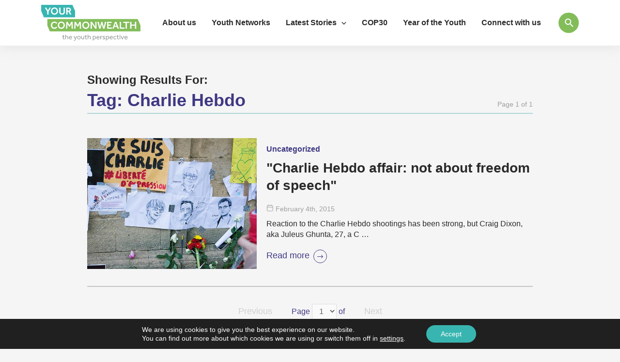

--- FILE ---
content_type: text/css
request_url: https://yourcommonwealth.org/wp-content/themes/astra-child/style.css?ver=10.10.10.52
body_size: 9606
content:
/**
Theme Name: Common Wealth
Author: Brainstorm Force
Author URI: http://wpastra.com/about/
Description: Astra is the fastest, fully customizable & beautiful theme suitable for blogs, personal portfolios and business websites. It is very lightweight (less than 50KB on frontend) and offers unparalleled speed. Built with SEO in mind, Astra comes with schema.org code integrated so search engines will love your site. Astra offers plenty of sidebar options and widget areas giving you a full control for customizations. Furthermore, we have included special features and templates so feel free to choose any of your favorite page builder plugin to create pages flexibly. Some of the other features: # WooCommerce Ready # Responsive # Compatible with major plugins # Translation Ready # Extendible with premium addons # Regularly updated # Designed, Developed, Maintained & Supported by Brainstorm Force. Looking for a perfect base theme? Look no further. Astra is fast, fully customizable and beautiful theme!
Version: 1.0.0
License: GNU General Public License v2 or later
License URI: http://www.gnu.org/licenses/gpl-2.0.html
Text Domain: action-digital
Template: astra
*/

body{background: #f5f5f5!important;}
a{outline: none!important;}
#content #primary > *{display: none;}
#content #primary > div:first-child{display: block;}
/*General Vars*/
:root{
	--font-open: 'Open Sans', sans-serif;
	--font-PT: 'PT Sans', sans-serif;
	--sd-color: #6a25e2;
	--ed-color: #f4a351;
	--yp-color: #39b11c;
	--regions-color: #25a2e2;
	--videos-color: #e22525;
	--yn-color: #c40871;
	--ep-color: #e6eb41;
}
::selection {
  background: #83BD5A;
}

/*Header*/
header#masthead{padding: 10px 0!important;filter: drop-shadow(0px 4px 12px rgba(156, 156, 156, 0.16))!important;background: #fff;position: fixed;left: 0;top: 0;width: 100vw;}
body{padding-top: 94px;}
.full-screen.astra-search-icon{width: 42px;height: 42px;border-radius: 21px;background: #83bd5a;display: flex;justify-content: center;align-items: center;float: right;cursor: pointer;}
.full-screen.astra-search-icon .ast-icon.icon-search svg {margin-top: -3px;margin-right: -2px;}
a.menu-link{font-family: var(--font-open)!important;font-weight: 600;font-size: 16px;line-height: 24px;text-align: left;color: #2a2a2a;}
a.menu-link:hover{text-decoration: underline;}
.astra-megamenu.sub-menu  a.menu-link{font-weight: 400!important;}
header#masthead .ast-primary-header-bar{border: none!important;}
.astra-megamenu.sub-menu{padding: 13px 0!important;justify-content: center;background: #3E3883!important;}
.astra-megamenu.sub-menu > .menu-item {flex: unset!important;width: fit-content!important;padding: 0!important;}
.astra-megamenu.sub-menu > .menu-item > a{padding: 0 15px!important;}
#menu-item-39 .astra-full-megamenu-wrapper {padding-top: 33px;border: none!important;}
.ast-search-box.full-screen{background: url(/wp-content/uploads/search-back.jpg)!important;background-size: cover!important;}
.ast-search-box.full-screen .ast-search-wrapper h3.large-search-text {font-weight: bold!important;font-size: 54px!important;line-height: 62px!important;color: #fff!important;margin-bottom: 50px!important;}
.ast-search-box.full-screen .ast-search-wrapper fieldset{border: none!important;padding: 0!important;}
.ast-search-box.full-screen .ast-search-wrapper .search-form{margin: 0 auto!important;}
.ast-search-box.full-screen .ast-search-wrapper .search-field{padding: 25px 70px 25px 90px !important;font-weight: normal;font-size: 20px!important;line-height: 28px!important;text-align: left!important;color: #9e9e9e;background: #fff!important;border-radius: 0!important;background-image: url(/wp-content/uploads/searchPop.svg)!important;background-repeat: no-repeat!important;background-position: 30px 25px !important;}
.ast-search-box.full-screen .ast-search-wrapper .search-field::placeholder{font-weight: normal;font-size: 20px!important;line-height: 28px!important;text-align: left!important;color: #9e9e9e!important;opacity: 1!important;}
.ast-search-box.full-screen .ast-search-wrapper .search-submit:after {background-image: url(/wp-content/uploads/RightArrowSearch.svg);content: '';display: block;position: relative;width: 38px;height: 23px;background-position: center;background-repeat: no-repeat;}
.ast-search-box.full-screen .ast-search-wrapper .search-submit{width: 94px;height: 78px;background: #83bd5a;display: flex;justify-content: center;align-items: center;top: 0;right: 0;position: absolute;}
.ast-search-box.full-screen .ast-search-wrapper .search-submit i {display: none!important;}
.ast-search-box.full-screen .ast-search-wrapper fieldset{position: relative;}

/*Footer*/
footer.mainFooter{background: linear-gradient(#fff 0%, #f5f5f5 100%);}
.footerLogos{display: flex;justify-content: center;padding: 70px 0 50px;}
.footerLogos img{margin: 0 25px;}
.footer-list {display: flex;justify-content: center;margin: 0 0 50px;padding: 0;}
.footer-list li{margin: 0 25px;}
.footer-list li a{font-family: var(--font-PT);font-weight: 400;font-size: 16px;line-height: 22px;color: #3e3883;}
.footer-list li a:hover{text-decoration: underline;}
.footer-social-list {display: flex;justify-content: center;margin: 0 0 15px;padding: 0;}
.footer-social-list li{margin: 0 9px;}
.footer-social-list li a:hover path:last-child {fill: #83BD5A;}
.footer-copyrights {font-family: var(--font-PT)!important;font-weight: 400!important;font-size: 14px!important;line-height: 20px!important;text-align: center!important;color: #000!important;border-top: 1px solid #9e9e9e!important;padding: 15px 0 20px!important;max-width: 1110px!important;margin: 0 auto!important;}
.footer-copyrights a{color: #3e3883!important;}
.footer-copyrights a:hover{text-decoration: underline;}

body{font-family: var(--font-PT);}
h1,h2,h3,h4,h5,h6{font-family: var(--font-open);margin: 0 0 15px;}
h2{font-weight: bold;font-size: 42px;line-height: 50px;text-align: left;color: #39b5b1;}
h6{font-weight: 600;font-size: 24px;line-height: 32px;text-align: left;color: #2a2a2a;}
.btn{border-radius: 0!important;display: block;width: fit-content;}
.btn.btn-blue {background: transparent;font-weight: normal;font-size: 18px;line-height: 22px;text-align: center;color: #fff;padding: 15px 60px;}
/*.btn.btn-blue:hover {background: #83bd5a;}*/
.btn.btn-green {background: #83bd5a;font-weight: normal;font-size: 18px;line-height: 22px;text-align: center;color: #fff;padding: 15px 60px;}
.btn.btn-green:hover {background: #3e3883}
a.btn-right-arrow{font-weight: normal;font-size: 18px;line-height: 22px;text-align: left;color: #3e3883;}
a.btn-right-arrow span{width: 28px;height: 28px;background: transparent;border: 1px solid #3e3883;border-radius: 50%;margin-left: 8px;display: inline-flex;justify-content: center;align-items: center;}
a.btn-right-arrow:hover{color: #83bd5a;}
a.btn-right-arrow:hover span{background: #83bd5a;border: 1px solid #83bd5a;}
a.btn-right-arrow:hover span path{fill: #fff;}
blockquote {font-family: var(--font-open);font-weight: normal;font-style: italic;font-size: 36px;line-height: 42px;text-align: left;color: #3e3883;margin: 0;padding: 0 60px;margin-bottom: 30px;border-left: 0!important;}
blockquote::before{position: absolute;display: block;width: 45px;height: 34px;background: url(/wp-content/uploads/quoteBefore.svg);background-size: contain;background-repeat: no-repeat;background-position: center;left: 0;}
blockquote::after{position: absolute;display: block;width: 45px;height: 34px;background: url(/wp-content/uploads/quoteAfter.svg);background-size: contain;background-repeat: no-repeat;background-position: center;right: 0;bottom: 0;}
.owl-nav button{width: 40px;height: 40px;border: 2px solid #78bdbe!important;border-radius: 50%;display: flex;justify-content: center;align-items: center;}
.owl-nav button:hover{border-color: transparent!important;box-shadow: 0px 10px 20px rgba(0, 0, 0, 0.1);}
.owl-dots {width: fit-content;position: absolute;left: 50%;transform: translateX(-50%);margin-top: -52px;}
.owl-dots .owl-dot {margin: 0 6px;}
.owl-dots .owl-dot span {width: 9px;height: 9px;background: #9e9e9e;opacity: 0.65;display: block;border-radius: 50%;}
.owl-dots .owl-dot.active span {background: #39b5b1;opacity: 1;}
.hidden{display: none!important;}
p.read-more{display: none!important;}
.nopadding-right{padding-right: 0!important;}
.nopadding-left{padding-left: 0!important;}
html,body {width: 100vw!important;overflow-x: hidden!important;}

/*Home*/
.hero-section .item{min-height: 759px;}
.hero-section .item > img{height: 600px;width: 100%;object-fit: cover;object-position: center;}
.hero-section .item .hero-content{max-width: 790px;margin: 0 auto;position: absolute;margin-top: -200px;z-index: 2;left: 50%;transform: translateX(-50%);}
.hero-section .item .hero-content h2{font-weight: bold;font-size: 54px;line-height: 62px;text-align: center;color: #39b5b1;margin-bottom: 15px;display: block;display: -webkit-box;max-height: 124px;-webkit-line-clamp: 2;-webkit-box-orient: vertical;overflow: hidden;text-overflow: ellipsis;}
.hero-section .item .hero-content p{font-weight: normal;font-size: 20px;line-height: 28px;text-align: center;color: #2a2a2a;margin-bottom: 30px;}
.hero-section .item .hero-content a{display: block;width: fit-content;margin: 0 auto;font-weight: normal;font-size: 18px;line-height: 22px;text-align: center;color: #fff;padding: 16px 36px;/*background: #3e3883;*/}
/*.hero-section .item .hero-content a:hover{background: #83bd5a;}*/
.hero-section .hero-box {background: #fff;height: 390px;width: 1110px;z-index: 1;position: relative;margin: -231px auto 0;-webkit-clip-path: polygon(0 0, 92% 0, 100% 43%, 100% 100%, 100% 100%, 8% 100%, 0 57%, 0% 100%);clip-path: polygon(0 0, 92% 0, 100% 43%, 100% 100%, 100% 100%, 8% 100%, 0 57%, 0% 100%);}
.hero-section .owl-nav {max-width: 1110px;margin: 0 auto;display: flex;justify-content: space-between;margin-top: -210px;position: absolute;width: calc(1110px - 150px);left: 50%;transform: translateX(-50%);}
.hero-section .owl-dots {width: fit-content;position: absolute;left: 50%;transform: translateX(-50%);margin-top: -52px;}
.hero-section .owl-dots .owl-dot {margin: 0 6px;}
.hero-section .owl-dots .owl-dot span {width: 9px;height: 9px;background: #9e9e9e;opacity: 0.65;display: block;border-radius: 50%;}
.hero-section .owl-dots .owl-dot.active span {background: #39b5b1;opacity: 1;}
.home-articles{margin-top: 50px;margin-bottom: 80px;position: relative;}
.home-articles:before, .home-articles:after {content: '';display: block;position: absolute;width: 480px;height: 430px;z-index: -1;}
.home-articles:before {background: url(/wp-content/uploads/Left-bg-element.png);top: 240px;}
.home-articles:after {background: url(/wp-content/uploads/Right-bg-element.png);bottom: 170px;right: 0;}
.home-articles h2{margin-bottom: 30px;}
.home-articles .btn{margin: 50px auto 0;}
.home-articles .home-article {margin-bottom: 30px;position: relative;}
.home-articles .col-lg-4 .home-article {margin-bottom: 0;}
.home-articles .home-article img {height: 450px;width: 100%;object-fit: cover;object-position: center;}
.home-articles .home-article .home-tags{position: absolute;right: 15px;top: 20px;width: calc(100% - 30px);}
.home-articles .home-article .home-tags span {font-weight: normal;font-size: 14px;line-height: 20px;text-align: center;color: #3e3883;padding: 4px 12px 3px;border-radius: 2px;background: #f5f5f5;margin-left: 5px;float: right;margin-top: 5px;}
.home-articles .home-article .home-tags span:last-child{margin-left: 0;}
.home-articles .home-article .home-article-text {filter: drop-shadow(0px 4px 8px rgba(38, 38, 38, 0.2));height: 205px;margin-top: -100px;position: relative;z-index: 1;}
.home-articles .home-article .home-article-text h6{display: block;display: -webkit-box;max-height: 96px;-webkit-line-clamp: 3;-webkit-box-orient: vertical;overflow: hidden;text-overflow: ellipsis;}
.home-articles .home-article .home-article-text > div {background: #f5f5f5;-webkit-clip-path: polygon(0 0, 92% 0, 100% 43%, 100% 100%, 100% 100%, 8% 100%, 0 57%, 0% 100%);clip-path: polygon(0 0, 92% 0, 100% 43%, 100% 100%, 100% 100%, 8% 100%, 0 57%, 0% 100%);filter: drop-shadow(0px 4px 8px rgba(38, 38, 38, 0.2));padding: 20px 10px 0 40px;height: 100%;width: 100%;}
.home-articles .home-article .home-article-text .date{display: block;font-weight: normal;font-size: 14px;line-height: 20px;text-align: left;color: #9e9e9e;margin-bottom: 10px;}
.home-articles .home-article .home-article-text .date:before{content: '';display: inline-block;position: relative;background-image: url(/wp-content/uploads/home-date.png);width: 14px;height: 14px;background-position: center;background-size: contain;background-repeat: no-repeat;margin-right: 5px;}
.home-articles .col-lg-4 .home-article .home-article-text{height: 160px;margin-top: -90px;}
.home-correspondents {background: linear-gradient(#f5f5f5 0%, #fff 18.35%, #fff 77.53%, #f5f5f5 100%);padding: 65px 0;}
.home-correspondents .container > p {margin-bottom: 75px;}
.home-correspondents .corr-img{width: 75px!important;height: 75px;border: 3px solid #f5f5f5;border-radius: 50%;margin: 0 auto;}
.home-correspondents .owl-item.active.center .corr-img{width: 150px!important;height: 150px;border: 3px solid #fff;filter: drop-shadow(0px 5px 12px rgba(100, 100, 100, 0.26));}
.home-correspondents .owl-stage {align-items: center;display: flex;}
.home-correspondents .month-corr:not(.is){width: 180px;background: #83bd5a;filter: drop-shadow(0px 4px 12px rgba(0, 0, 0, 0.16));font-size: 13px;line-height: 15px;text-align: center;color: #fff;padding: 5px 0;display: block;margin-top: 15px;opacity: 0;-webkit-clip-path: polygon(0 0, 92% 0, 100% 43%, 100% 100%, 100% 100%, 8% 100%, 0 57%, 0% 100%);clip-path: polygon(0 0, 92% 0, 100% 43%, 100% 100%, 100% 100%, 8% 100%, 0 57%, 0% 100%);height: 0px;margin: 0;padding: 0;}
.home-correspondents .month-corr.is{display: none;}
.home-correspondents .owl-item.active.center .month-corr{opacity: 1;height: 25px;padding: 5px 0;margin-top: 15px;}
.home-correspondents p {font-weight: normal;font-size: 16px;line-height: 22px;text-align: center;color: #2a2a2a;margin: 15px 0;min-height: 64px;}
.home-correspondents .owl-item.active.center p{font-family: var(--font-open);font-weight: 600;font-size: 24px;line-height: 32px;text-align: center;color: #2a2a2a;}
.home-correspondents .owl-item a{font-weight: normal;font-size: 18px;line-height: 22px;text-align: left;color: #3e3883;opacity: 0;display: block;margin: 0 auto;width: fit-content;}
.home-correspondents .owl-item.active.center a{opacity: 1;}
.home-correspondents a span{width: 28px;height: 28px;background: transparent;border: 1px solid #3e3883;border-radius: 50%;margin-left: 8px;display: inline-flex;justify-content: center;align-items: center;}
.home-correspondents a:hover{color: #83bd5a;}
.home-correspondents a:hover span{background: #83bd5a;border: 1px solid #83bd5a;}
.home-correspondents a:hover span path{fill: #fff;}
.home-correspondents .country{position: absolute;opacity: 0;margin-top: -45px;left: 50%;transform: translateX(calc(-50% - 38px));}
.home-correspondents .country img{width: 48px;height: 48px;border-radius: 50%;}
.home-correspondents .owl-item.active.center .country{opacity: 1;}
.home-correspondents .item{height: 312px;display: flex;justify-content: center;align-items: center;}
.home-correspondents .item * {transition: all .4s ease;}
.home-correspondents .owl-nav {max-width: 1200px;margin: 0 auto;display: flex;justify-content: space-between;margin-top: -210px;position: absolute;width: 1200px;left: 50%;transform: translateX(-50%);}
.home-correspondents .owl-dots {width: fit-content;position: relative;margin: 50px auto 20px;left: 0;transform: none;}
.home-correspondents .owl-dots .owl-dot {margin: 0 6px;}
.home-correspondents .owl-dots .owl-dot span {width: 9px;height: 9px;background: #9e9e9e;opacity: 0.65;display: block;border-radius: 50%;}
.home-correspondents .owl-dots .owl-dot.active span {background: #39b5b1;opacity: 1;}
.home-correspondents .btn{margin: 0 auto;}
.home-correspondents .btn:hover{color: #fff;}
.home-articles.home-featured{margin: 100px 0;}
.home-articles.home-featured::before {top: 50%;transform: translateY(-50%);}
.home-articles.home-featured::after {bottom: 50%;transform: translateY(50%);}
.home-about {background: #fff;padding: 100px 0;}
.home-about h2{margin-bottom: 30px;}
.home-about blockquote {max-width: 420px;}
.about-icons-mob{display: none;}
.about-icons > div{display: flex;justify-content: center;margin-bottom: 50px;}
.about-icons > div:last-child {margin-bottom: 0px;}
.about-icons > div div{margin: 0 25px;text-align: center;width: 150px;font-weight: normal;font-size: 16px;line-height: 22px;text-align: center;color: #2a2a2a;}
.about-icons > div div a:hover img {box-shadow: 0px 5px 30px rgba(0, 0, 0, 0.2);}
.about-icons > div div a{font-weight: normal;font-size: 16px;line-height: 22px;text-align: center;color: #2a2a2a;}
.about-icons > div div img{display: block;margin: 0 auto 15px;border-radius: 50%;}
.home-articles.home-videos {margin-top: 90px;margin-bottom: 100px;}
.home-articles.home-videos:before, .home-articles.home-videos:after{display: none;}
.home-article.video-article:after{content: '';display: block;position: absolute;width: 72px;height: 72px;background-image: url('/wp-content/uploads/Play-Btn.svg');background-size: contain;background-repeat: no-repeat;background-position: center;top: calc(175px - 36px);left: calc(50% - 36px);pointer-events: none;}
.home-articles.home-videos .owl-nav {max-width: 1300px;margin: 0 auto;display: flex;justify-content: space-between;margin-top: 0;position: absolute;width: 1300px;left: 50%;transform: translateX(-50%) translateY(-50%);z-index: -1;top: 50%;}
.home-articles.home-videos .owl-dots {margin-top: 0;}
.home-youth{margin-bottom: 250px;position: relative;}
.home-youth img{width: 100%;}
.home-youth > div{width: 67%;max-width: 760px;background: #39b5b1;padding: 25px 0 35px 65px;position: absolute;margin-top: -94px;-webkit-clip-path: polygon(0 0, 92% 0, 100% 43%, 100% 100%, 100% 100%, 8% 100%, 0 57%, 0% 100%);clip-path: polygon(0 0, 92% 0, 100% 43%, 100% 100%, 100% 100%, 8% 100%, 0 57%, 0% 100%);}
.home-youth > div h2{color: #fff;margin: 0 0 5px;}
.home-youth > div p{font-weight: normal;font-size: 20px;line-height: 28px;text-align: left;color: #fff;margin-bottom: 20px;}
.home-youth > div .btn-right-arrow{color: #fff;}
.home-youth > div a.btn-right-arrow span {border: 1px solid #fff;}
.home-youth > div a.btn-right-arrow span path{fill: #fff;}
.home-youth > div a.btn-right-arrow:hover span{background: #3e3883;border: 1px solid #3e3883;}
.home-youth > div a.btn-right-arrow:hover {color: #3e3883;}
.gradient-subscribe {padding: 55px 0;background: linear-gradient(90deg, #39b5b1 0%, #78bdbe 100%);margin-top: 100px;}
.gradient-subscribe h2{font-weight: bold;font-size: 48px;line-height: 58px;text-align: center;color: #fff;margin-bottom: 15px;}
.gradient-subscribe p {font-weight: normal;font-size: 20px;line-height: 28px;text-align: center;color: #fff;margin-bottom: 25px;}
.twitterSection{margin-bottom: 100px;}
.ctf-tweets.owl-carousel .owl-stage-outer {width: 100%;}
#ctf #ctf-more{display: none!important;}
#ctf .ctf-header-text .ctf-header-bio {max-width: 400px;}
.ctf-tweets.owl-carousel .owl-dots {margin-top: -15px;}

/*About*/
.page-header{margin-bottom: 100px;}
img.page-featured {height: 600px;width: 100%;object-fit: cover;object-position: center;}
.page-title-box {filter: drop-shadow(0px 4px 8px rgba(0, 0, 0, 0.2));}
.page-title-box > div{position: relative;width: 100%;
background: #fff;padding: 25px 0;margin-top: -80px;-webkit-clip-path: polygon(0 0, 92% 0, 100% 43%, 100% 100%, 100% 100%, 8% 100%, 0 57%, 0% 100%);clip-path: polygon(0 0, 92% 0, 100% 43%, 100% 100%, 100% 100%, 8% 100%, 0 57%, 0% 100%);}
.page-title-box h1{font-weight: bold;font-size: 54px;line-height: 62px;text-align: center;color: #39b5b1;margin-bottom: 10px;}
.page-title-box .breadcrumbs :is(a,span){font-weight: normal;font-size: 14px;line-height: 24px;text-align: left;color: #2a2a2a;}
.page-title-box .breadcrumbs a {color: #3e3883;}
.page-title-box .breadcrumbs a:after {content: '/';margin: 0 10px;}
.page-title-box .breadcrumbs {width: fit-content;margin: 0 auto;}
.who-we-are-section{margin-bottom: 80px;}
.who-we-are-section blockquote{margin: 0;max-width: 375px;padding-top:30px;padding-bottom: 30px;border-top: 3px solid #3e3883;border-bottom: 3px solid #3e3883;margin-top: 42px;}
.who-we-are-section blockquote::after {right: 10px;bottom: 30px;}
.who-we-are-section .body-croped{position: relative;height: 210px;overflow: hidden;}
.who-we-are-section .body-croped:after{width: 100%;height: 185px;content: '';position: absolute;display: block;bottom: 0;background: linear-gradient(rgba(255, 255, 255, 0) 0%, #f5f5f5 100%);opacity: 1;}
.who-we-are-section .body-croped.expanded{height: 400px;}
.who-we-are-section .body-croped.expanded:after{opacity: 0;}
.who-we-are-section .body-croped :last-child{margin: 0!important;}
.who-we-are-section h2{font-weight: bold;color: #2a2a2a;}
.who-we-are-section .body-toggler{font-weight: normal;font-size: 18px;line-height: 22px;text-align: left;color: #3e3883;margin-top: 20px;cursor: pointer;display: block;width: fit-content;}
.who-we-are-section .body-toggler svg{margin-left: 5px;}
.who-we-are-section .body-toggler:hover{color: #83bd5a;}
.who-we-are-section .body-toggler:hover path{fill: #83bd5a;}
.who-we-are-section .body-toggler.change-to-less svg{transform: rotate(180deg);}
.who-we-are-section :is(.body-croped, .body-toggler, .body-toggler *){transition: all 0.4s ease;}
.what-we-do-section {background: linear-gradient(#f5f5f5 0%, #fff 18.35%, #fff 77.53%, #f5f5f5 100%);padding: 55px 0;margin-bottom: 15px;}
.what-we-do-section .container{padding-top: 80px;padding-bottom: 100px;border-top: 1px solid #39b5b1;border-bottom: 1px solid #39b5b1;}
.what-we-do-section h2{text-align: center;color: #2a2a2a;margin-bottom: 20px;}
.what-we-do-section p{max-width: 791px;text-align: center; margin: 0 auto 80px;}
.what-we-do-section .about-icons > div{justify-content: space-between;}
.what-we-do-section .about-icons > div div {margin: 0;width: 175px;}
.meet-the-editor .editor-box{padding-top: 60px;padding-bottom: 80px;background: #fff;box-shadow: 0px 4px 8px rgba(0, 0, 0, 0.2);display: flex;justify-content: center;align-items: center;}
.section-title-center{text-align: center;color: #2a2a2a;}
.meet-the-editor h2{ margin-bottom: 50px; }
.meet-the-editor {margin-bottom: 170px;position: relative;}
.meet-the-editor:before, .meet-the-editor:after {content: '';display: block;position: absolute;width: 480px;height: 430px;z-index: -1;}
.meet-the-editor:before {background: url(/wp-content/uploads/meet-Left.svg);top: 70px;}
.meet-the-editor:after {background: url(/wp-content/uploads/meet-Right.svg);top: 88px;right: 0;}
.meet-the-editor .editor-box .corr-img{width: 114px;height: 114px;border: 3px solid #fff;filter: drop-shadow(0px 5px 12px rgba(100, 100, 100, 0.26));border-radius: 50%;object-fit: cover;}
.meet-the-editor .editor-box .country > img {width: 36.57px;}
.meet-the-editor .editor-box .country{position: absolute;margin-top: -35px;left: 15px;}
.meet-the-editor .editor-box > div:nth-child(1) {position: relative;}
.meet-the-editor .editor-box > div:nth-child(2) {max-width: 450px;margin-left: 40px;}
.meet-the-editor .editor-box h6{margin-bottom: 5px;}
.meet-the-editor .editor-box p{font-weight: normal;font-size: 16px;line-height: 22px;text-align: left;color: #2a2a2a;margin: 0;}
.meet-the-editor .editor-box p.chief{font-family: var(--font-open);font-weight: normal;font-size: 13px;line-height: 22px;color: #3e3883;margin-bottom: 15px;}
.submit-content {position: relative;margin-top: 15px;}
.submit-content .submit-content-row{height: 533px;background: #3e3883;}
.submit-content .submit-content-row .submit-content-radiant {height: 533px;background: linear-gradient(90deg, rgba(255, 255, 255, 0) 0%, rgba(62, 56, 131, 0.4) 59.41%, #3e3883 100%);position: absolute;top: 0;left: 0;width: 100%;}
.submit-content .submit-content-row > div:first-child{padding: 0!important;}
.submit-content .submit-content-row > div:first-child img{height: 533px;}
.submit-content .submit-content-row > div:last-child{display: flex;justify-content: center;align-items: center;}
.submit-content .submit-content-row h2{color: #fff;margin-bottom: 0;}
.submit-post-btn{font-family: var(--font-open);font-weight: bold;font-size: 28px;line-height: 36px;text-align: left;color: #39b5b1;width: 475px;display: block;margin-top: 25px;background: #fff;border: 1px solid #39b5b1;padding: 19px 35px;display: flex;justify-content: space-between;-webkit-clip-path: polygon(0 0, 92% 0, 100% 43%, 100% 100%, 100% 100%, 8% 100%, 0 57%, 0% 100%);clip-path: polygon(0 0, 92% 0, 100% 43%, 100% 100%, 100% 100%, 8% 100%, 0 57%, 0% 100%);align-items: center;}
.submit-post-btn:hover, .submit-post-btn:focus{background: #39b5b1;color: #fff;}
.submit-post-btn:hover svg path, .submit-post-btn:focus svg path{fill: #fff!important;}
.submit-post-btn div {width: 36px;height: 36px;background: transparent;border: 2px solid #39b5b1;display: flex;justify-content: center;align-items: center;border-radius: 50%;}
.submit-post-btn:hover div, .submit-post-btn:focus div{border-color: #fff!important;}

/*Archive*/
.f-desc {font-family: var(--font-open);font-weight: 600;font-size: 24px;line-height: 32px;text-align: center;color: #9e9e9e;margin-bottom: 15px;display: block;}
.owl-archive .btn-blue{margin-bottom: 30px!important;}
.hero-section .owl-archive .owl-dots {margin-top: -28px;}
.hero-section .owl-archive .item .hero-content h2 {display: block; /* Fallback for non-webkit */display: -webkit-box;max-height: 124px;-webkit-line-clamp: 2;-webkit-box-orient: vertical;overflow: hidden;text-overflow: ellipsis;}
.archive-section{margin-top: 70px;margin-bottom: 100px;}
/*.archive-section .form-group.related-topics > *:not(h6){display: none;}
.archive-section .form-group.related-topics > .activeCategory{display: block;}*/
.archive-section .related-topics input{opacity: 0;position: absolute;}
.archive-section .form-check.isnotprimary{display: none;}
.archive-article{display: flex;justify-content: space-between;align-items: center;padding-bottom: 35px;margin-bottom: 35px;border-bottom: 2px solid #9e9e9e87;}
.archive-article > div:first-child{width: 350px;height: 270px;position: relative;}
.archive-article > div:first-child img{width: 100%;height: 100%;object-fit: cover;}
.archive-article > div:last-child{width: calc(100% - 370px);}
.archive-article .read-more{display: none;}
.archive-article .sub-list{margin-bottom: 10px;font-family: var(--font-PT);font-weight: bold;font-size: 16px;line-height: 22px;text-align: left;color: #3e3883;}
.archive-article h4{font-weight: 600;font-size: 28px;line-height: 36px;text-align: left;color: #2a2a2a;margin-bottom: 20px;}
.archive-article .date{display: block;font-weight: normal;font-size: 14px;line-height: 20px;text-align: left;color: #9e9e9e;margin-bottom: 10px;}
.archive-article .date:before{content: '';display: inline-block;position: relative;background-image: url(/wp-content/uploads/home-date.png);width: 14px;height: 14px;background-position: center;background-size: contain;background-repeat: no-repeat;margin-right: 5px;}
.archive-article > div:last-child p{margin-bottom: 20px;font-weight: normal;font-size: 16px;line-height: 22px;text-align: left;color: #2a2a2a!important;}
.archive-article h4 {display: block;display: -webkit-box;max-height: 72px;-webkit-line-clamp: 2;-webkit-box-orient: vertical;overflow: hidden;text-overflow: ellipsis;}
.form-group.posts-categories {background: #fff;padding: 50px 10px 50px 30px;margin-top: 15px;}
.form-group.related-topics {background: #fff;padding: 45px 10px 45px 30px;margin-top: 15px;}
.form-group.posts-categories input{position: absolute;opacity: 0;}
.form-group.posts-categories .form-check {padding: 0;filter: drop-shadow(0px 4px 8px rgba(0, 0, 0, 0.2));margin-bottom: 20px;}
.form-group.posts-categories label{font-weight: normal;font-size: 16px;line-height: 22px;text-align: left;color: #2a2a2a;cursor: pointer;padding-left: 20px;}
.form-group.posts-categories label.selected, .form-group.posts-categories input:checked ~ label{padding: 12px 12px 12px 25px;background: #fff;-webkit-clip-path: polygon(0 0, 92% 0, 100% 43%, 100% 100%, 100% 100%, 8% 100%, 0 57%, 0% 100%);clip-path: polygon(0 0, 92% 0, 100% 43%, 100% 100%, 100% 100%, 8% 100%, 0 57%, 0% 100%);position: relative;}
.form-group.posts-categories label:after{content: '';position: absolute;display: block;width: 12px;height: 12px;border-radius: 50%;left: 0;top: 50%;transform: translateY(-50%);background: #000;}
.form-group.posts-categories input:checked ~ label:after{left: 10px;}
.form-group.posts-categories label[for="post_category-economic-development"]:after{background-color: var(--ed-color);}
.form-group.posts-categories label[for="post_category-editors-pick"]:after{background-color: var(--ep-color);}
.form-group.posts-categories label[for="post_category-social-development"]:after{background-color: var(--sd-color);}
.form-group.posts-categories label[for="post_category-technology-innovation"]:after{background-color: var(--regions-color);}
.form-group.posts-categories label[for="post_category-youth-awards"]:after{background-color: var(--videos-color);}
.form-group.posts-categories label[for="post_category-youth-policy"]:after{background-color: var(--yp-color);}
.related-topics label{font-weight: normal;font-size: 14px;line-height: 20px;text-align: left;color: #2a2a2a;width: fit-content;padding: 10px;border: 1px solid #78bdbe;border-radius: 5px;cursor: pointer;}
.related-topics input:checked ~ label{background: #78bdbe;color: #fff;}
.related-topics .form-check{display: inline-block;width: fit-content;margin-right: 5px;margin-bottom: 5px;padding-left: 0;}
.postsLoader {display: flex;position: fixed;width: 100vw;height: 100vh;left: 0;top: 0;justify-content: center;align-items: center;background: rgba(255,255,255, .7);z-index: 999999999;}
.postsLoader img{width: 60px;height: 60px;}
.textSearch {position: relative;}
.textSearch input{font-weight: normal;font-size: 14px;line-height: 22px;text-align: left;color: #9e9e9e;border: none !important;outline: none !important;padding-right: 40px;}
.textSearch button {background: transparent;border: none !important;outline: none !important;position: absolute;top: 0;right: 0;padding: 12px 8px;}
.textSearch button path{transition: all .4s ease;}
.textSearch button:hover path{fill: #3e3883;}
.filtering{font-weight: normal;font-size: 16px;line-height: 22px;text-align: left;color: #2a2a2a;margin: 0;}
.filtering > div{background-image: url(/wp-content/uploads/DownChevron.svg);background-repeat: no-repeat;position: relative;background-position: right 11px;padding-right: 12px;}
.filtering > div > div{display: none;position: absolute;border: 1px solid #2a2a2a;background: #f5f5f5;width: max-content;left: -1px;top: 100%;}
.filtering > div.opened {z-index: 9;}
.filtering > div.opened > div{display: block;z-index: 9;}
.filtering > div > div a{display: block;padding: 10px;}
.sorting {display: block;position: absolute;margin-top: -50px;width: 100%;z-index: 1;}
.sorting > *{display: inline-block;}
.sorting *{cursor: pointer!important;}
.sorting input{position: absolute;opacity: 0;}
.sorting label{font-weight: normal;font-size: 16px;line-height: 22px;text-align: left;color: #2a2a2a;margin-bottom: 0;margin-right: 20px;}
.sorting label.checked{color: #3e3883;text-decoration: underline;}
.pre-filtering-row{display: none;}
.archive-info-row {margin-bottom: 65px;display: flex;justify-content: space-between;padding-bottom: 15px;border-bottom: 2px solid #78bdbe;}
.archive-info-row > .category-info{font-weight: normal;font-size: 16px;line-height: 22px;text-align: left;color: #2A2A2A;}
.archive-info-row > .category-info span{font-weight: 700;color: #3e3883;}
.archive-info-row .page-info{font-weight: normal;font-size: 14px;line-height: 20px;text-align: center;color: #9e9e9e;}
input[type=radio][disabled=disabled]{pointer-events: all;cursor: pointer;}
.wpv-filter-previous-link, .wpv-filter-next-link {font-weight: normal;font-size: 18px;line-height: 21px;text-align: center;color: #3e3883;padding: 0;margin: 0;background: transparent!important;border: none!important;outline: none!important;}
a.wpv-filter-previous-link:hover, a.wpv-filter-next-link:hover {color: #83bd5a!important}
span.wpv-filter-previous-link, span.wpv-filter-next-link {color: #cfcfcf!important}
.archPagination > div:nth-child(2) {font-weight: normal;font-size: 16px;line-height: 21px;text-align: center;color: #3e3883;}
.archPagination {display: flex;justify-content: center;align-items: center;}
.archPagination > div {margin: 0 20px;}
.archPagination > div [class*="wpv-page-selector"] {margin-left: 0;padding: 5px 10px;}

/*Single Post*/
.postFeatured {height: 425px;width: 100%;position: relative;text-align: center;overflow: hidden;}
.postFeatured > div{height: 425px;width: 100%;position: absolute;}
.postFeatured > div > div{height: 100%;width: 100%;background: rgba(0, 0, 0, .7);position: absolute;z-index: 2;}
.postFeatured > div > div.placeholderBG{background: #fff;}
.postFeatured > div img{height: 100%;width: 100%;object-position: center;object-fit: cover;position: absolute;top: 0;filter: blur(10px);left: 0;}
.postFeatured > img {height: 425px;position: relative;z-index: 3;margin: 0 auto;}
.posts-subs {filter: drop-shadow(0px 3px 6px rgba(0, 0, 0, 0.16));position: relative;z-index: 5;margin-top: -20px;max-width: 100%;word-wrap: break-word;}
.posts-subs span{font-family: var(--font-open);font-weight: bold;font-size: 24px;line-height: 32px;text-align: center;color: #fff;padding: 8px 40px;-webkit-clip-path: polygon(0 0, 92% 0, 100% 43%, 100% 100%, 100% 100%, 8% 100%, 0 57%, 0% 100%);clip-path: polygon(0 0, 92% 0, 100% 43%, 100% 100%, 100% 100%, 8% 100%, 0 57%, 0% 100%);background: #3e3883;margin-right: 20px;display: inline-block;margin-bottom: 20px;}
.posts-breadcrumbs{margin-top: 40px;margin-bottom: 15px;display: block;position: relative;font-weight: normal;font-size: 14px;line-height: 24px;text-align: left;color: #2a2a2a;}
.posts-breadcrumbs a{font-weight: normal;font-size: 14px;line-height: 24px;text-align: left;color: #3e3883!important;margin: 0!important;}
.posts-breadcrumbs a:after {content: '/';font-weight: normal;font-size: 14px;line-height: 24px;text-align: left;color: #767676;display: inline-block;position: relative;margin: 0 10px;}
.post-body-container .post-title{font-weight: bold;font-size: 54px;line-height: 70px;text-align: left;color: #2a2a2a;border-bottom: 2px solid #78bdbe78;padding-bottom: 8px;}
.post-body-container .date{display: block;font-weight: normal;font-size: 16px;line-height: 22px;text-align: left;color: #9e9e9e;margin-bottom: 30px;}
.post-body-container .date:before{content: '';display: inline-block;position: relative;background-image: url(/wp-content/uploads/home-date.png);width: 14px;height: 14px;background-position: center;background-size: contain;background-repeat: no-repeat;margin-right: 5px;}
.post-body-container .postBody{margin-bottom: 100px;}
.post-body-container .postBody > *{margin-bottom: 30px;}
.post-body-container .postBody p{font-weight: normal;font-size: 16px;line-height: 22px;text-align: left;color: #2a2a2a;}
.post-body-container .postBody ul{margin-left: 15px;list-style: none; }
.post-body-container .postBody ul li{margin-bottom: 20px;}
.post-body-container .postBody ul li::before {content: "\2022";color: #39b5b1;font-weight: bold;display: inline-block;width: 8px;margin-left: -15px;margin-right: 5px;}
.post-body-container .postBody a{color: #39B5B1;}
.post-body-container .postBody a:hover, .post-body-container .postBody a:focus{color: #83BD5A;text-decoration: underline;}
.single-news-post-next-prev{padding-top: 10px;padding-bottom: 10px;border-top: 2px solid #39b5b17d;border-bottom: 2px solid #39b5b17d;margin-bottom: 100px;}
.single-news-post-next-prev a > div {font-weight: normal;font-size: 16px;line-height: 22px;text-align: left;color: #3e3883!important;}
.single-news-post-next-prev a:hover > div {color: #83bd5a!important;}
.single-news-post-next-prev a:hover > div svg *{fill: #83bd5a!important;}
.single-news-post-next-prev a > div span{font-family: var(--font-open);font-weight: 600;font-size: 20px;line-height: 28px;color: #2a2a2a;display: block;margin-top: 5px;padding: 0 19px;}
.single-news-post-next-prev .next-link a > div{text-align: right;}
.single-news-post-next-prev .next-link svg{margin-left: 10px;margin-top: -5px;}
.single-news-post-next-prev .prev-link svg{margin-right: 10px;margin-top: -5px;}
.about-author{margin-bottom: 50px;}
.about-author h2{text-align: center;margin-bottom: 30px;}
.about-author .connected-author-box{display: flex;justify-content: center;align-items: center;padding: 55px 90px 80px;background: #fff;box-shadow: 0px 4px 8px rgba(0, 0, 0, 0.2);}
.about-author .connected-author-box > div{position: relative;}
.about-author .connected-author-box > div:nth-child(1) {min-width: 114px;}
.about-author .connected-author-box > div:last-child {margin-left: 40px;}
.about-author .corr-img{width: 114px;height: 114px;border: 3px solid #fff;filter: drop-shadow(0px 5px 12px rgba(100, 100, 100, 0.26));border-radius: 50%;}
.about-author .country {position: absolute;margin-top: -35px;left: 15px;}
.about-author .country > img {width: 36.57px;}
.about-author .connected-author-box p{font-weight: normal;font-size: 16px;line-height: 22px;text-align: left;color: #2a2a2a;margin-bottom: 0;}
.post-related-articles{background: linear-gradient(#f5f5f5 0%, #fff 18.35%, #fff 77.53%, #f5f5f5 100%);padding: 120px 0;}
.post-related-articles h2{margin-bottom: 30px;}
.single-post .submit-content{margin-top: 0;}
.home-articles.post-related-articles {margin-top: 0;margin-bottom: 0;}
.home-articles.post-related-articles:before, .home-articles.post-related-articles:after {display: none!important;}

/*Youth Network Archive*/
.post-type-archive-youth-network .page-header{margin-bottom: 0;}
.youth-network-body {background: linear-gradient(#f5f5f5 0%, #fff 18.35%, #fff 77.53%, #f5f5f5 100%);padding: 150px 0 215px;margin-top: -66px;}
.youth-network-body p{font-weight: normal;font-size: 20px;line-height: 28px;text-align: left;color: #2a2a2a;}
hr{height: 2px;background: #78bdbe;opacity: 0.54;margin-top: 60px;margin-bottom: 0;}
.network-archive {margin-top: -140px;margin-bottom: 70px;}
.network-archive h2{margin-bottom: 50px;color: #2a2a2a;text-align: center;}
.network-archive .network-item{background: #fff;padding: 20px 25px 30px;height: 300px;margin-bottom: 30px;position: relative;transition: all .35s ease-in-out;}
.network-archive .network-item:hover{box-shadow: 0px 4px 12px rgba(158, 158, 158, 0.58);}
.network-archive .network-item .network-logo{height: 70px;display: block;position: relative;margin-bottom: 15px;}
.network-archive .network-item a.btn-right-arrow {position: absolute;bottom: 30px;}
.submit-content.networks-banner h2 {margin-bottom: 5px;}
.submit-content.networks-banner p {max-width: 480px;font-weight: normal;font-size: 20px;line-height: 28px;text-align: left;color: #fff;}

/*Single Network*/
.page-title-box.single-network h2 {font-weight: bold;font-size: 54px;line-height: 62px;text-align: center;color: #39b5b1;margin-bottom: 10px;}
.network-single-container h1{font-weight: 600;font-size: 36px;line-height: 42px;text-align: left;color: #2a2a2a;padding-bottom: 10px;border-bottom: 2px solid #78bdbe;margin-bottom: 30px;}
.network-single-container .network-image{width: 100%;margin-bottom: 5px;}
.network-single-container .caption{font-weight: normal;font-size: 14px;line-height: 22px;text-align: left;color: #9e9e9e;display: block;margin-bottom: 30px;}
.network-member{background: #fff;box-shadow: 0px 4px 8px rgba(0, 0, 0, 0.2);padding: 25px 30px;margin-bottom: 30px;}
.network-member-img{text-align: center;position: relative;}
.network-member-img .corr-img {width: 115px !important;height: 115px;border: 3px solid #fff;filter: drop-shadow(0px 5px 12px rgba(100, 100, 100, 0.26));border-radius: 50%;}
.network-member-img .country {position: absolute;left: 50%;transform: translateX(calc(-50% - 35px));bottom: 0;}
.network-member-img .country img{width: 35px;}
.network-member-position {font-family: var(--font-open);font-weight: normal;font-size: 13px;line-height: 22px;text-align: center;color: #3e3883;display: block;margin-top: 10px;}
.network-member h6{font-weight: 600;font-size: 18px;line-height: 24px;text-align: center;color: #2a2a2a;margin-top: 5px;margin-bottom: 10px;}
.network-member p{font-weight: normal;font-size: 14px;line-height: 20px;text-align: center;color: #2a2a2a;}
.network-report {margin-top: 20px;}
.network-report h2{margin-bottom: 10px;}
.form-group.report-years select{font-weight: normal;font-size: 16px;line-height: 22px;text-align: left;color: #3e3883;padding: 0!important;margin-bottom: 10px;background: transparent;border: none!important;box-shadow: none!important;width: auto;height: auto;cursor: pointer;}
.form-group.report-years select option {font-weight: normal;font-size: 14px;line-height: 22px;text-align: left;color: #2a2a2a;padding: 0 20px;margin: 10px 0;background: #fff;border: none!important;box-shadow: none;}
.form-group.report-years hr{margin-top: 0;margin-bottom: 15px;}
.report-years-cat {font-weight: normal;font-size: 16px;line-height: 22px;text-align: right;color: #2a2a2a;}
.report-years-cat span{font-weight: bold;color: #3E3883;}
.report-files-list{margin: 0 auto;width: calc(100% - 60px);}
.report-files-list li{display: inline-block;margin: 10px;filter: drop-shadow(0px 4px 8px rgba(85, 85, 85, 0.1));width: calc(33.333% - 20px);position: relative;}
.report-files-list li.year-report{width: calc(100% - 20px);margin-top: 30px;}
.report-files-list li a{font-family: var(--font-open);font-weight: 600;font-size: 20px;line-height: 32px;text-align: left;color: #3e3883;width: 100%;padding: 15px 0;background: #fff;-webkit-clip-path: polygon(0 0, 92% 0, 100% 43%, 100% 100%, 100% 100%, 8% 100%, 0 57%, 0% 100%);clip-path: polygon(0 0, 92% 0, 100% 43%, 100% 100%, 100% 100%, 8% 100%, 0 57%, 0% 100%);padding-left: 50px;display: block;}
.report-files-list li a:before{content: '';display: block;position: absolute;width: 15px;height: 20px;background-image: url(/wp-content/uploads/file.svg);left: 25px;top: 50%;transform: translateY(-50%);}
.report-files-list li.year-report a{-webkit-clip-path: polygon(0 0, 97.5% 0, 100% 43%, 100% 100%, 100% 100%, 2.5% 100%, 0 57%, 0% 100%);clip-path: polygon(0 0, 97.5% 0, 100% 43%, 100% 100%, 100% 100%, 2.5% 100%, 0 57%, 0% 100%);}
.contact-network {padding-top: 25px;padding-bottom: 25px;border-top: 2px solid #78bdbe78;border-bottom: 2px solid #78bdbe78;display: flex;align-items: center;margin-top: 70px;margin-bottom: 110px;}
.contact-network > div{font-family: var(--font-open);font-weight: 600;font-size: 24px;line-height: 32px;text-align: left;color: #39b5b1;margin-right: 30px;}
.contact-network > a{width: 32px;height: 32px;background: #f5f5f5;box-shadow: 0px 3px 6px rgba(0, 0, 0, 0.16);border-radius: 50%;margin: 0 7.5px;display: flex;justify-content: center;align-items: center;border: 1px solid transparent;}
.contact-network > a:hover{border-color: #39b5b1;}
.contact-network > a:hover path:last-child{fill: #39b5b1}
.single-network-item{border-bottom: 1px solid #78bdbe;padding-bottom: 15px;margin-top: 15px;}
.single-network-item.currentNetwork{pointer-events: none;}
.single-network-item img{filter: grayscale(1);display: block;margin-bottom: 10px;}
.single-network-item a{font-weight: normal;font-size: 14px;line-height: 20px;text-align: left;color: #2a2a2a;display: block;position: relative;}
.single-network-item a:hover{color: #3e3883;}
.single-network-item:hover a{color: #3e3883;}
.single-network-item:hover img{filter: grayscale(0);}
.single-network-item:hover a:last-child::before{content: '';position: absolute;display: block;width: 20px;height: 12px;background-image: url(/wp-content/uploads/networkindicator.svg);top: 50%;transform: translateY(-50%);left: 0;}
.single-network-item:hover a:last-child{padding-left: 30px;}
.single-network-item.currentNetwork a:last-child::before{content: '';position: absolute;display: block;width: 20px;height: 12px;background-image: url(/wp-content/uploads/networkindicator.svg);top: 50%;transform: translateY(-50%);left: 0;}
.single-network-item.currentNetwork a:last-child{padding-left: 30px;}
.single-network-item.currentNetwork a{color: #3e3883;}
.single-network-item.currentNetwork img{filter: grayscale(0);}
.networks-list{padding: 30px;background: #fff;}
.networks-list h5{font-weight: 600;font-size: 24px;line-height: 32px;text-align: left;color: #2a2a2a;margin-bottom: 25px;}
.socialSharer {position: absolute!important;top: 100px;right: -100px;height: calc(100% - 150px);}
.socialSharer > div{position: sticky;}
.socialSharer > div > div{font-weight: normal;font-size: 16px;line-height: 22px;text-align: left;color: #9e9e9e;margin-bottom: 10px;}
.socialSharer > div > a {width: 32px;height: 32px;border: 1px solid #39b5b1;border-radius: 50%;display: flex;justify-content: center;align-items: center;margin: 0 auto 10px;}
.socialSharer > div > a:hover{background: #39b5b1;box-shadow: 0px 10px 20px rgba(0, 0, 0, 0.1);}
.socialSharer > div > a:hover img{filter: brightness(0) invert(1);}
.linksForNetwork{font-family: var(--font-open);font-weight: 600;font-size: 20px;line-height: 28px;color: #000;display: block;margin: 10px 0;}

/*Correspondent Archive*/
.single-country h5{margin-top: 30px;}
.single-country h5 img{width: 48px;height: 48px;object-fit: cover;object-position: center;border-radius: 50%;}
.single-correspondent {position: relative;margin: 15px 0;text-align: center;}
.single-correspondent .corr-img{width: 114px;height: 114px;border: 3px solid #fff;filter: drop-shadow(0px 5px 12px rgba(100, 100, 100, 0.26));border-radius: 50%;}
.single-correspondent .country > img {width: 36.57px;}
.single-correspondent .country{position: absolute;margin-top: -35px;left: calc(50% - 50px);}
.single-correspondent .month-corr:not(.is){width: 180px;background: #83bd5a;filter: drop-shadow(0px 4px 12px rgba(0, 0, 0, 0.16));font-size: 13px;line-height: 15px;text-align: center;color: #fff;padding: 5px 0;display: block;margin-top: 15px;opacity: 0;-webkit-clip-path: polygon(0 0, 92% 0, 100% 43%, 100% 100%, 100% 100%, 8% 100%, 0 57%, 0% 100%);clip-path: polygon(0 0, 92% 0, 100% 43%, 100% 100%, 100% 100%, 8% 100%, 0 57%, 0% 100%);height: 0px;margin: 0;padding: 0;}
.single-correspondent .month-corr.is{display: none;}
.single-correspondent .month-corr:not(.is) {opacity: 1;height: 25px;padding: 5px 0;position: absolute;margin-top: -25px;left: 50%;transform: translateX(-50%);}
.single-correspondent p {font-family: var(--font-open);font-weight: 600;font-size: 24px;line-height: 32px;text-align: center;color: #2a2a2a;margin-bottom: 10px;min-height: 64px;}

/*Correspondent*/
.correspondent-articles {margin-bottom: 60px;}
.correspondent-articles .pre-title-corr{font-family: var(--font-open);font-weight: 600;font-size: 24px;line-height: 42px;text-align: left;color: #2a2a2a;display: block;margin-top: 50px;}
.correspondent-articles h1{font-weight: 600;font-size: 36px;line-height: 42px;text-align: left;color: #3e3883;margin: 0;}
.correspondent-articles hr {margin-top: 5px;margin-bottom: 50px;}
.correspondent-articles .pre-filtering-row-corr {font-weight: normal;font-size: 14px;line-height: 20px;text-align: right;color: #9e9e9e;position: absolute;right: 15px;margin-top: -80px;}
.single-correspondent .btn-right-arrow{float: left;}
.post-type-archive-correspondent .single-correspondent .btn-right-arrow{float: none;}

/*Connect with us*/
.contact-box{margin-bottom: 100px;position: relative;}
.contact-box .contact-info{background: #fff;padding: 60px 40px;}
.contact-box .contact-info hr{width: 100%;background:#39b5b1;margin: 30px 0!important;max-width: 100%;opacity: 1;height: 1px;border: none!important;}
.contact-box .contact-info h6{font-weight: 600;font-size: 28px;line-height: 36px;text-align: left;color: #2a2a2a;margin-bottom: 15px;}
.contact-box .contact-info p{font-weight: normal;font-size: 16px;line-height: 22px;text-align: left;color: #2a2a2a;margin: 0!important;}
.contact-box .contact-info a{display: block;margin-bottom: 0;margin-top: 10px;font-weight: normal;font-size: 16px;line-height: 22px;text-align: left;color: #3e3883;}
.contact-box .contact-info :is(a:hover, a:focus){color: #39b5b1;}
.contact-box .form-group :is(input, textarea) {font-weight: normal;font-size: 16px;line-height: 22px;text-align: left;color: #2a2a2a;padding: 13px 15px 12px;background: #fff;border: 1px solid #9e9e9e;}
.contact-box .form-group :is(input:focus, textarea:focus) {box-shadow: 0 0 0 2px green!important;}

.contact-box .required-note {font-weight: normal;font-size: 14px;line-height: 20px;text-align: left;color: #2a2a2a;display: block;margin-bottom: 20px;}
.contact-box .required-note:before {content: '* ';font-family: "Segoe UI";font-weight: normal;font-size: 14px;text-align: left;color: #e80707;}
.contact-box .wpt-form-checkbox-label {font-weight: normal;font-size: 16px;line-height: 22px;text-align: left;color: #2a2a2a;margin-bottom: 15px;}
.contact-box .wpt-form-checkbox-label a{color: #39b5b1;}
.contact-box input[type=submit]{background: #3e3883;padding: 16px 0;display: block;width: 100%;font-weight: normal;font-size: 18px;line-height: 22px;text-align: center;color: #fff;margin-top: 30px;}
.contact-box input[type=submit]:hover {background: #83bd5a;}
.contact-box .error-box > div{margin-bottom: 0;margin-top: 15px;position: absolute;}
.contact-box .recaptcha_error {position: absolute;}
.contact-box .wpt-form-error{position: absolute;margin-top: -20px;}
.contact-box .cred-form .form-group{margin-bottom: 20px;}
.contact-box::after {background: url(/wp-content/uploads/Right-bg-element.png);bottom: 30px;right: 0;content: '';display: block;position: absolute;width: 480px;height: 430px;z-index: -1;}

/*404*/
#content #primary > .error-404.not-found{display: block;background: #3e3883f0;}
.errorBox404 {padding-top: 90px;padding-bottom: 125px;}
.errorBox404 .img404{display: block;position: relative;margin: 0 auto 0;}
.errorBox404 p{font-weight: normal;font-size: 20px;line-height: 28px;text-align: center;color: #fff;margin-bottom: 45px;}
.errorBox404 .btn{margin: 75px auto 0;}
.errorBox404 .btn:hover{border: 1px solid #fff;}

/*Privacy*/
.terms-privacy-section .breadcrumbs{margin-top: 50px;margin-bottom: 15px;}
.terms-privacy-section .breadcrumbs :is(a,span){font-weight: normal;font-size: 14px;line-height: 24px;text-align: left;color: #2a2a2a;}
.terms-privacy-section .breadcrumbs a {color: #3e3883;}
.terms-privacy-section .breadcrumbs a:after {content: '/';margin: 0 10px;}
.terms-privacy-section h1{font-weight: bold;font-size: 54px;line-height: 70px;text-align: left;color: #2a2a2a;padding-bottom: 15px;margin-bottom: 15px;border-bottom: 2px solid #78bdbe78;}
.terms-privacy-section .laat-updated{font-weight: normal;font-size: 16px;line-height: 22px;text-align: left;color: #9e9e9e;margin-bottom: 30px;display: block;}
.terms-privacy-section .laat-updated span{color: #3e3883;}
.terms-privacy-section .terms-body{border-bottom: 2px solid #78bdbe78;margin-bottom: 20px;}

:is(.btn.btn-blue, .hero-section .item .hero-content a) {
	 position: relative;
	 /*display: inline-block;*/
	 width: 220px!important;
	 height: 50px!important;
	 perspective: 360px;
}
 :is(.btn.btn-blue, .hero-section .item .hero-content a) .social-cube {
	 position: absolute;
	 left: 0;
	 top: 0;
	 width: 100%;
	 height: 100%;
	 transform-style: preserve-3d;
	 transition: all 0.333s;
	 transform: translateZ(-18px);
}
 :is(.btn.btn-blue, .hero-section .item .hero-content a) .social-cube .front, :is(.btn.btn-blue, .hero-section .item .hero-content a) .social-cube .bottom {
	 position: absolute;
	 top: 0;
	 left: 0;
	 width: 100%;
	 height: 100%;
	 display: flex;
	 justify-content: center;
	 align-items: center;
	 color: #fff;
	 transition: background 0.333s;
}
 :is(.btn.btn-blue, .hero-section .item .hero-content a) .social-cube .front {
	 transform: rotateX(0deg) translateZ(18px);
}
 :is(.btn.btn-blue, .hero-section .item .hero-content a) .social-cube .bottom {
	 transform: rotateX(-90deg) translateZ(25px);
}
 :is(.btn.btn-blue, .hero-section .item .hero-content a):hover .social-cube {
	 transform: translateZ(-18px) rotateX(90deg);
}
 :is(.btn.btn-blue, .hero-section .item .hero-content a) .social-cube .front, :is(.btn.btn-blue, .hero-section .item .hero-content a) .social-cube .back {
	 background: #3e3883;
}
 :is(.btn.btn-blue, .hero-section .item .hero-content a) .social-cube .bottom {
	 background: #83bd5a;
}
 :is(.btn.btn-blue, .hero-section .item .hero-content a):hover .social-cube .bottom {
	 background: #83bd5a;
}
 :is(.btn.btn-blue, .hero-section .item .hero-content a):hover .social-cube .front {
	 background: #83bd5a;
}
.btn:focus{box-shadow: none!important;}

/*Year of the youth*/
#uagb-tabs__tab0 {display: none!important;}
.uagb-tabs-body__active {display: none!important;}
.uagb-tabs__body-wrap {border: none!important;}

--- FILE ---
content_type: text/css
request_url: https://yourcommonwealth.org/wp-content/themes/astra-child/style-mobile.css?ver=10.10.10.50
body_size: 3290
content:


/* News */
/* Large Devices, Wide Screens */
@media only screen and (max-width : 1920px) {

}
/* Large Devices, Wide Screens */
@media only screen and (max-width : 1680px) {

}
/* Large Devices, Wide Screens */
@media only screen and (max-width : 1600px) {

}

/* MAC Laptops */
@media only screen and (max-width : 1440px) {
    
}
/* HD Ready Laptops */
@media only screen and (max-width : 1366px) {

}

/* HD Ready Laptops */
@media only screen and (max-width : 1360px) {
    .socialSharer {right: -55px;}

}
/* Box Screens 1280x1024 */
@media only screen and (max-width : 1280px) {
} 
@media only screen and (max-width : 1269px) {
    .socialSharer {position: relative!important;top: 0;right: 0 !important;height: auto;}
    .socialSharer > div{display: flex;justify-content: flex-start;align-items: center;}
    .socialSharer > div > a {margin: 0 5px 10px;}
    .network-single-container h1 {margin-bottom: 10px;}
} 

/* Zoomed in FF Break point */
@media only screen and (max-width : 1240px) {
    .owl-correspondents .owl-nav{display: none;}
} 

@media only screen and (max-width : 1199px) {
    .network-item h6 {font-size: 22px;line-height: 28px;}
    .single-correspondent p {word-break: break-word;}
   
} 
@media only screen and (max-width : 1110px) {
    .hero-section .hero-box {width: 100%;}
    .hero-section .item .hero-content {width: 80%;}
} 

/* iPads */
@media only screen and (max-width : 1024px) {
}
@media only screen and (max-width : 1023px) {
}
@media only screen and (max-width : 991px) {
    .owl-hero .owl-nav{display: none;}
    .home-articles:before, .home-articles:after{display: none;}
    .home-correspondents .owl-carousel .owl-stage-outer {overflow: visible;}
    .submit-content .submit-content-row > div:last-child {position: absolute;top: 50%;left: 50%;transform: translateX(-50%) translateY(-50%);}
    .network-archive .network-item {height: auto;}
    .network-archive .network-item a.btn-right-arrow {position: relative;bottom: 0;}
    .report-files-list{margin: 0 auto;width: 100%;}
    .report-files-list li {width: calc(50% - 20px);}
    .page-title-box .breadcrumbs {padding: 0 50px;}
    .form-group.posts-categories .form-check {margin-bottom: 0;display: inline-block;margin-right: 10px;}
    .related-topics .form-check {display: inline-block;}
    .form-group.posts-categories .form-group{white-space: pre;overflow-x: auto;margin: 0;white-space: nowrap;-ms-overflow-style: none;scrollbar-width: none;}
    .related-topics .form-group{overflow-x: auto;white-space: pre;-ms-overflow-style: none;scrollbar-width: none;}
    .form-group.posts-categories {margin-bottom: 0;padding-top: 20px;padding-bottom: 0;white-space: nowrap;}
    .related-topics .form-group {white-space: nowrap;margin: 0;}
    .related-topics.form-group {margin-top: 0;padding-top: 20px;padding-bottom: 20px;white-space: nowrap;}
    .form-group.posts-categories::-webkit-scrollbar, .form-group.posts-categories::-webkit-scrollbar-track, .form-group.posts-categories::-webkit-scrollbar-thumb {opacity: 0;}
    .archive-article{display: block;}
    .archive-article > div:first-child {margin: 0 auto;}
    .archive-article > div:last-child {width: 100%;}
    .archive-article {padding-bottom: 20px;margin-bottom: 30px;}
    .archive-article h4 {font-size: 22px;line-height: 30px;max-height: 90px;-webkit-line-clamp: 3;margin-bottom: 10px;}
    .archive-article > div:first-child {width: auto;height: auto;}
    .archive-article > div:first-child img {object-fit: contain;width: 100%;height: auto;}
    .archive-article .sub-list{margin-top: 30px;}
    .who-we-are-section .body-croped.expanded {height: 500px;}
}
@media only screen and (max-width : 921px) {
    .ast-button-wrap .menu-toggle.main-header-menu-toggle {padding: 0;}  
    .ast-mobile-header-wrap .ast-button-wrap .menu-toggle.main-header-menu-toggle{outline: none!important;} 
    .site-header .menu-text{font-size: 32px!important;}
    .ast-builder-menu-mobile .main-navigation .menu-item.menu-item-has-children > .ast-menu-toggle .screen-reader-text{display: none!important;}
    #ast-hf-mobile-menu > li:nth-child(3) > button:nth-child(2) {height: 50px;outline: none!important;pointer-events: none!important;}
    #ast-hf-mobile-menu > li:nth-child(3) > button:nth-child(2) > span:nth-child(2) {position: absolute;left: 0;top: -12px;height: 50px;left: -30px;}
    .ast-header-break-point .ast-icon.icon-arrow svg {height: 8px;width: 13px;}
    .site-header .sub-menu .menu-text {font-weight: normal!important;font-size: 24px!important;line-height: 32px!important;padding-left: 10px!important;}
    .ast-header-break-point .main-navigation ul .sub-menu .menu-item:not(.menu-item-has-children) .menu-link .icon-arrow:first-of-type {display: none;}
    .ast-header-break-point .main-navigation ul .sub-menu{margin: 20px 0 30px;}
    #ast-hf-mobile-menu {padding-top: 30px;}
    .home-correspondents .container > p {margin-bottom: 0;}
    .submit-content .submit-content-row > div:first-child img {object-fit: cover;}
    .ast-mobile-header-wrap .ast-mobile-header-content, .ast-desktop-header-content {height: calc(100vh - 130px)!important;}
    .openedMenu{overflow: hidden!important;}
    .ast-builder-menu-mobile .main-navigation .main-header-menu .menu-item > .menu-link {padding-top: 10px;padding-bottom: 10px;}
    .postFeatured > img {object-fit: cover;}
}
/*Galaxy Tab 3 */
@media only screen and (max-width : 800px) {
 
}
@media only screen and (max-width : 781px) {

}

@media only screen and (max-width : 768px) {
}

@media only screen and (max-width : 767px) {
    .hero-section .item .hero-content {width: 90%;}
    .ast-search-box.full-screen .ast-search-wrapper .search-field {padding: 25px !important;background-image: none !important;padding-left: 15px !important;}
    .ast-search-box.full-screen .ast-search-wrapper .search-submit {width: 50px;}    
    .hero-section .item .hero-content h2 {font-size: 36px;line-height: 42px;max-height: 126px;-webkit-line-clamp: 3;}
    .hero-section .item .hero-content p {font-size: 18px;line-height: 26px;max-height: 52px;-webkit-line-clamp: 2;display: block;display: -webkit-box;-webkit-box-orient: vertical;overflow: hidden;text-overflow: ellipsis;}
    .hero-section .item .hero-content p {margin-bottom: 15px;}
    .hero-section .hero-box {-webkit-clip-path: polygon(0 0, 95% 0, 100% 43%, 100% 100%, 100% 100%, 5% 100%, 0 57%, 0% 100%);clip-path: polygon(0 0, 95% 0, 100% 43%, 100% 100%, 100% 100%, 5% 100%, 0 57%, 0% 100%);}
    h2{font-weight: bold;font-size: 34px;line-height: 42px;text-align: center;color: #39b5b1;margin-bottom: 30px;}
    .home-youth > div {width: calc(100% - 30px);padding: 15px 20px 25px 30px;margin-top: -65px;}
    .home-youth > div h2{font-weight: 600;font-size: 28px;line-height: 28px;margin-bottom: 5px;text-align: left;}
    .home-youth > div p{font-weight: normal;font-size: 14px;line-height: 18px;margin-bottom: 10px;}
    .home-youth > div a{font-weight: normal;font-size: 14px;line-height: 18px;}
    .home-youth img {min-height: 372px;object-fit: cover;}
    .owl-carousel.owl-home-latest .owl-stage-outer {overflow: visible;}
    .owl-dots {margin-top: 0;}
    .home-articles .home-article .home-article-text {height: 160px;margin-top: -92px;}
    .home-articles{margin-bottom: 50px;}
    .home-correspondents{padding: 50px 0;}
    .home-articles.home-featured{margin-top: 0;margin-bottom: 50px;}
    .home-about {  padding: 40px 0 60px;}
    .home-about h2{text-align: left;}
    blockquote{font-weight: normal;font-style: italic;font-size: 26px;line-height: 31px;text-align: left;color: #3e3883;padding: 0 40px;}
    blockquote::before, blockquote::after {width: 33px;height: 26px;}
    .home-about .btn-right-arrow{margin-bottom: 50px;display: block;width: fit-content;}
    .about-icons-mob{display: block;}
    .about-icons-desk{display: none!important;}
    .home-articles.home-videos {margin-top: 50px;margin-bottom: 75px;}
    .home-youth {margin-bottom: 83px;}
    .footerLogos {display: block;padding: 30px 0;}
    .footerLogos img {margin: 10px auto !important;display: block;}
    .footer-list{display: block;}
    .footer-list li {margin: 10px auto;text-align: center;}
    .footer-copyrights {padding: 15px 30px 20px;}
    .gradient-subscribe {padding: 100px 0;margin-top: 70px;}
    .gradient-subscribe h2 {font-weight: bold;font-size: 34px;line-height: 42px;text-align: center;color: #fff;}
    .gradient-subscribe p{font-weight: normal;font-size: 16px;line-height: 22px;text-align: center;color: #fff;margin-bottom: 30px;}
    img.page-featured {height: auto;min-height: 265px;}
    .page-title-box h1 {font-size: 35px;line-height: 45px;}
    .page-title-box > div {padding: 15px 0;margin-top: -63px;}
    .page-header {margin-bottom: 50px;}
    .who-we-are-section blockquote{margin: 0 auto 30px;text-align: center;padding-top: 15px;padding-bottom: 15px;max-width: 100%;}
    .who-we-are-section h2 {text-align: left;}
    .who-we-are-section {margin-bottom: 30px;}
    .who-we-are-section blockquote::after {bottom: 15px;}
    .who-we-are-section .body-toggler{margin-top: 0px;}
    .who-we-are-section .body-toggler.change-to-less{margin-top: 20px;}
    .what-we-do-section .container {padding-top: 30px;padding-bottom: 30px;max-width: calc(100% - 30px);}
    .what-we-do-section {padding: 30px 0;}
    .what-we-do-section .about-icons > div {justify-content: center;}
    .what-we-do-section p {margin: 0 auto 30px;}
    .meet-the-editor .editor-box {display: block;}
    .meet-the-editor .editor-box .corr-img {display: block;margin: 0 auto 30px;}
    .meet-the-editor .editor-box .country {margin-top: -65px;left: calc(50% - 50px);}
    .meet-the-editor .editor-box > div:nth-child(2) {margin-left: 0;}
    .meet-the-editor .editor-box {padding-top: 30px;padding-bottom: 30px;}
    .meet-the-editor {max-width: calc(100% - 30px);margin: 0 auto 60px;}
    .meet-the-editor::before, .meet-the-editor:after{display: none;}
    .submit-content .submit-content-row .submit-content-radiant {background: linear-gradient(90deg, rgba(62, 56, 131,0.8) 0%, rgba(62, 56, 131,0.8) 100%);}
    .submit-post-btn {width: 350px;}
    .meet-the-editor h6{text-align: center;}
    .meet-the-editor .editor-box p.chief {text-align: center;}
    .meet-the-editor .editor-box p {text-align: center;}
    .youth-network-body {padding: 50px 0;margin-top: 0;}
    .network-archive {margin-top: 0;}
    .youth-network-body p {font-size: 16px;line-height: 22px;}
    .submit-content .submit-content-row h2{text-align: left;}
    .page-title-box.single-network h2{font-weight: bold;font-size: 34px;line-height: 42px;text-align: center;}
    .page-title-box .breadcrumbs {padding: 0 31px;}
    .networks-list {display: none;}
    .btn-right-arrow.back-to > span{transform: rotate(180deg);position: absolute;left: 0;margin-top: -3px;}
    .btn-right-arrow.back-to {padding-left: 45px;}
    .network-single-container .col-md-3.nopadding-left{padding-left: 15px!important;}
    .network-single-container .col-md-3.nopadding-left .d-md-none{position: relative;margin-bottom: 30px;}
    .network-single-container .col-md-9.nopadding-right{padding-right: 15px!important;}
    .network-single-container h1 {font-size: 32px;}
    .network-single-container .col-md-9.nopadding-right h2{text-align: left;}
    .contact-network > div {font-size: 20px;line-height: 28px;margin-right: 15px;}
    .contact-network > a {margin: 0 5px;}
    .contact-box .contact-info {margin: 30px 15px 0;}
    .page-id-33 .home-youth{margin-bottom: 200px;}
    .single-news-post-next-prev a > div span {font-size: 14px;line-height: 20px;}
    .post-body-container .post-title {font-size: 35px;line-height: 42px;}
    .posts-subs span {font-size: 14px;line-height: 20px;padding: 8px 15px;margin-right: 5px;margin-bottom: 5px;}
    .posts-subs span:last-child{margin-right: 0;}    
    .archive-info-row > .category-info {width: calc(100% - 100px);}
    .archive-info-row {align-items: flex-end;}
    .sorting {width: max-content;left: 50%;transform: translateX(-50%);margin-top: -33px;}
    .archive-info-row {margin-bottom: 40px;}
    .who-we-are-section .body-croped.expanded {height: 400px;}
    .ast-search-box.full-screen .ast-search-wrapper .search-form {width: 100%!important;}
    .ast-search-box.full-screen .ast-search-wrapper .search-field {padding: 15px !important;}
    .ast-search-box.full-screen .ast-search-wrapper .search-submit {height: 58px!important;}
    .hero-section .item > img {height: 500px;}
    .hero-section .item .hero-content {margin-top: -150px;}
    .hero-section .hero-box {margin: -175px auto 0;}
    .hero-section .owl-dots {margin-top: -85px;}
    .twitterSection{margin-top: 120px;}
}
/* LGalaxy SIII*/
@media only screen and (max-width : 720px) {

}

@media only screen and (max-width : 599px) {
}


/* Extra Small Devices, Phones */ 
@media only screen and (max-width : 500px) {    
    .who-we-are-section .body-croped.expanded {height: 500px;}   
    .twitterSection{margin-top: 200px;}
}
/* iPhone6+ */
@media only screen and (max-width : 414px) {


}

/* Galaxy Edge*/
@media only screen and (max-width : 412px) {

}
/* iphone6*/
@media only screen and (max-width : 375px) {

}
/* Note2*/
@media only screen and (max-width : 360px) {

}
/* Iphone5 */ 
@media only screen and (max-width : 320px) {

}

@media only screen and (max-height: 790px) {
}

/* Mobile Style Css */

/* Smartphones (portrait and landscape) ----------- */
@media only screen
and (min-device-width : 320px)
and (max-device-width : 480px) {
    /* STYLES GO HERE */
}

/* Smartphones (landscape) ----------- */
@media only screen
and (min-width : 321px) {
    /* STYLES GO HERE */
}

/* Smartphones (portrait) ----------- */
@media only screen
and (max-width : 320px) {
    /* STYLES GO HERE */
}



/* ----------- iPhone 4 and 4S ----------- */

/* Portrait and Landscape */
@media only screen
and (min-device-width: 320px)
and (max-device-width: 480px)
and (-webkit-min-device-pixel-ratio: 2) {

}

/* Portrait */
@media only screen
and (min-device-width: 320px)
and (max-device-width: 480px)
and (-webkit-min-device-pixel-ratio: 2)
and (orientation: portrait) {
}

/* Landscape */
@media only screen
and (min-device-width: 320px)
and (max-device-width: 480px)
and (-webkit-min-device-pixel-ratio: 2)
and (orientation: landscape) {

}

/* ----------- iPhone 5 and 5S ----------- */

/* Portrait and Landscape */
@media only screen
and (min-device-width: 320px)
and (max-device-width: 568px)
and (-webkit-min-device-pixel-ratio: 2) {

}

/* Portrait */
@media only screen
and (min-device-width: 320px)
and (max-device-width: 568px)
and (-webkit-min-device-pixel-ratio: 2)
and (orientation: portrait) {
}

/* Landscape */
@media only screen
and (min-device-width: 320px)
and (max-device-width: 568px)
and (-webkit-min-device-pixel-ratio: 2)
and (orientation: landscape) {

}

/* ----------- iPhone 6 ----------- */

/* Portrait and Landscape */
@media only screen
and (min-device-width: 375px)
and (max-device-width: 667px)
and (-webkit-min-device-pixel-ratio: 2) {

}

/* Portrait */
@media only screen
and (min-device-width: 375px)
and (max-device-width: 667px)
and (-webkit-min-device-pixel-ratio: 2)
and (orientation: portrait) {

}

/* Landscape */
@media only screen
and (min-device-width: 375px)
and (max-device-width: 667px)
and (-webkit-min-device-pixel-ratio: 2)
and (orientation: landscape) {

}

/* ----------- iPhone 6+ ----------- */

/* Portrait and Landscape */
@media only screen
and (min-device-width: 414px)
and (max-device-width: 736px)
and (-webkit-min-device-pixel-ratio: 3) {

}

/* Portrait */
@media only screen
and (min-device-width: 414px)
and (max-device-width: 736px)
and (-webkit-min-device-pixel-ratio: 3)
and (orientation: portrait) {

}

/* Landscape */
@media only screen
and (min-device-width: 414px)
and (max-device-width: 736px)
and (-webkit-min-device-pixel-ratio: 3)
and (orientation: landscape) {

}

/* iPads (portrait and landscape) ----------- */
@media only screen
and (min-device-width : 768px)
and (max-device-width : 1024px) {
    /* STYLES GO HERE */
}

/* iPads (landscape) ----------- */
@media only screen
and (min-device-width : 768px)
and (max-device-width : 1024px)
and (orientation : landscape) {
    /* STYLES GO HERE */
}

/* iPads (portrait) ----------- */
@media only screen
and (min-device-width : 768px)
and (max-device-width : 1024px)
and (orientation : portrait) {
    /* STYLES GO HERE */
}

/* ----------- iPad mini ----------- */

/* Portrait and Landscape */
@media only screen
and (min-device-width: 768px)
and (max-device-width: 1024px)
and (-webkit-min-device-pixel-ratio: 1) {

}

/* Portrait */
@media only screen
and (min-device-width: 768px)
and (max-device-width: 1024px)
and (orientation: portrait)
and (-webkit-min-device-pixel-ratio: 1) {

}

/* Landscape */
@media only screen
and (min-device-width: 768px)
and (max-device-width: 1024px)
and (orientation: landscape)
and (-webkit-min-device-pixel-ratio: 1) {

}

/* ----------- iPad 1 and 2 ----------- */
/* Portrait and Landscape */
@media only screen
and (min-device-width: 768px)
and (max-device-width: 1024px)
and (-webkit-min-device-pixel-ratio: 1) {

}

/* Portrait */
@media only screen
and (min-device-width: 768px)
and (max-device-width: 1024px)
and (orientation: portrait)
and (-webkit-min-device-pixel-ratio: 1) {

}

/* Landscape */
@media only screen
and (min-device-width: 768px)
and (max-device-width: 1024px)
and (orientation: landscape)
and (-webkit-min-device-pixel-ratio: 1) {

}

/* ----------- iPad 3 and 4 ----------- */
/* Portrait and Landscape */
@media only screen
and (min-device-width: 768px)
and (max-device-width: 1024px)
and (-webkit-min-device-pixel-ratio: 2) {

}

/* Portrait */
@media only screen
and (min-device-width: 768px)
and (max-device-width: 1024px)
and (orientation: portrait)
and (-webkit-min-device-pixel-ratio: 2) {

}

/* Landscape */
@media only screen
and (min-device-width: 768px)
and (max-device-width: 1024px)
and (orientation: landscape)
and (-webkit-min-device-pixel-ratio: 2) {

}

/* Desktops and laptops ----------- */
@media only screen
and (min-width : 1224px) {
    /* STYLES GO HERE */
}

/* Large screens ----------- */
@media only screen
and (min-width : 1824px) {
    /* STYLES GO HERE */
}


/* ----------- Non-Retina Screens ----------- */
@media screen
and (min-device-width: 1200px)
and (max-device-width: 1600px)
and (-webkit-min-device-pixel-ratio: 1) {
}

/* ----------- Retina Screens ----------- */
@media screen
and (min-device-width: 1200px)
and (max-device-width: 1600px)
and (-webkit-min-device-pixel-ratio: 2)
and (min-resolution: 192dpi) {
}

--- FILE ---
content_type: image/svg+xml
request_url: https://yourcommonwealth.org/wp-content/uploads/YourCommonWealth.svg
body_size: 4727
content:
<svg id="Logo" xmlns="http://www.w3.org/2000/svg" width="205" height="74" viewBox="0 0 205 74">
  <path id="Path_1378" data-name="Path 1378" d="M254.893,134.1H68.445v13.582l5.179,11.989H260.68V147.191Z" transform="translate(-55.681 -104.837)" fill="#83bd5a"/>
  <path id="Path_1379" data-name="Path 1379" d="M82.9,18.914H18.445V31.322l5.593,13.249H88.4V31.528Z" transform="translate(-18.445 -18.914)" fill="#39b5b1"/>
  <g id="Group_2" data-name="Group 2" transform="translate(19.969 34.551)">
    <path id="Path_1380" data-name="Path 1380" d="M109.8,167.056a5.276,5.276,0,0,1-.889,1,7.556,7.556,0,0,1-1.339.949,8.216,8.216,0,0,1-1.693.714,6.737,6.737,0,0,1-1.95.277,7.547,7.547,0,0,1-2.935-.554A6.821,6.821,0,0,1,98.7,167.9a7.056,7.056,0,0,1-1.5-2.334,8.29,8.29,0,0,1,0-5.863,7.271,7.271,0,0,1,1.511-2.388,7.184,7.184,0,0,1,2.325-1.62,7.284,7.284,0,0,1,2.978-.6,7.8,7.8,0,0,1,1.928.224,7.081,7.081,0,0,1,1.6.607,5.978,5.978,0,0,1,1.275.906,7.68,7.68,0,0,1,.985,1.119l-1.907,1.684a5.9,5.9,0,0,0-1.6-1.577,4.083,4.083,0,0,0-2.282-.6,4.177,4.177,0,0,0-1.885.416,4.453,4.453,0,0,0-1.425,1.109,4.836,4.836,0,0,0-.9,1.62,6.1,6.1,0,0,0-.311,1.951,5.807,5.807,0,0,0,.311,1.919,4.633,4.633,0,0,0,.889,1.556,4.253,4.253,0,0,0,1.382,1.045,4.148,4.148,0,0,0,1.811.384,5.108,5.108,0,0,0,1.575-.213,4.193,4.193,0,0,0,1.886-1.2q.31-.352.568-.608Z" transform="translate(-96.667 -155.053)" fill="#fff"/>
    <path id="Path_1381" data-name="Path 1381" d="M159.661,169.916a7.237,7.237,0,0,1-2.914-.586,7.414,7.414,0,0,1-2.357-1.61,7.588,7.588,0,0,1-1.586-2.388,7.662,7.662,0,0,1,0-5.841,7.559,7.559,0,0,1,1.575-2.377,7.367,7.367,0,0,1,5.281-2.185,7.237,7.237,0,0,1,2.914.586,7.429,7.429,0,0,1,3.942,3.976,7.665,7.665,0,0,1,0,5.841,7.6,7.6,0,0,1-1.586,2.388,7.421,7.421,0,0,1-2.357,1.61A7.238,7.238,0,0,1,159.661,169.916Zm0-2.537a4.358,4.358,0,0,0,3.364-1.5,4.913,4.913,0,0,0,.921-1.609,5.92,5.92,0,0,0,0-3.848,4.82,4.82,0,0,0-.921-1.588,4.321,4.321,0,0,0-1.457-1.077,4.834,4.834,0,0,0-3.824,0,4.348,4.348,0,0,0-1.446,1.077,4.816,4.816,0,0,0-.921,1.588,5.92,5.92,0,0,0,0,3.848,4.909,4.909,0,0,0,.921,1.609,4.315,4.315,0,0,0,3.364,1.5Z" transform="translate(-138.042 -154.928)" fill="#fff"/>
    <path id="Path_1382" data-name="Path 1382" d="M220.052,156.439h2.507l3.964,6.715,3.9-6.715h2.507l.686,14.22h-2.635l-.472-9.849-3.428,5.8h-1.264l-3.449-5.65-.472,9.7h-2.528Z" transform="translate(-188.042 -156.055)" fill="#fff"/>
    <path id="Path_1383" data-name="Path 1383" d="M286.268,156.439h2.507l3.964,6.715,3.9-6.715h2.507l.686,14.22H297.2l-.471-9.849-3.428,5.8h-1.264l-3.449-5.65-.472,9.7h-2.528Z" transform="translate(-237.354 -156.055)" fill="#fff"/>
    <path id="Path_1384" data-name="Path 1384" d="M357.723,169.916a7.237,7.237,0,0,1-2.914-.586,7.414,7.414,0,0,1-2.357-1.61,7.588,7.588,0,0,1-1.586-2.388,7.662,7.662,0,0,1,0-5.841,7.56,7.56,0,0,1,1.575-2.377,7.367,7.367,0,0,1,5.281-2.185,7.237,7.237,0,0,1,2.914.586,7.429,7.429,0,0,1,3.942,3.976,7.665,7.665,0,0,1,0,5.841,7.6,7.6,0,0,1-1.586,2.388,7.42,7.42,0,0,1-2.357,1.61A7.238,7.238,0,0,1,357.723,169.916Zm0-2.537a4.358,4.358,0,0,0,3.364-1.5,4.913,4.913,0,0,0,.921-1.609,5.919,5.919,0,0,0,0-3.848,4.82,4.82,0,0,0-.921-1.588,4.321,4.321,0,0,0-1.457-1.077,4.834,4.834,0,0,0-3.824,0,4.347,4.347,0,0,0-1.446,1.077,4.815,4.815,0,0,0-.921,1.588,5.92,5.92,0,0,0,0,3.848,4.908,4.908,0,0,0,.921,1.609,4.315,4.315,0,0,0,3.364,1.5Z" transform="translate(-285.541 -154.928)" fill="#fff"/>
    <path id="Path_1385" data-name="Path 1385" d="M418.1,156.439h2.721l6.921,10.105V156.439h2.635v14.22H427.72l-6.985-10.233v10.233H418.1Z" transform="translate(-336.041 -156.055)" fill="#fff"/>
    <path id="Path_1386" data-name="Path 1386" d="M472.9,156.439h2.957l2.336,10.638,2.764-10.233H483.4l2.785,10.233,2.314-10.638h2.828l-3.749,14.22h-2.828l-2.657-9.4-2.7,9.4H476.61Z" transform="translate(-376.853 -156.055)" fill="#fff"/>
    <path id="Path_1387" data-name="Path 1387" d="M551.793,156.439h9.256v2.367h-6.556v3.347h4.821v2.388h-4.821v3.71h7.049v2.409h-9.749Z" transform="translate(-435.603 -156.055)" fill="#fff"/>
    <path id="Path_1388" data-name="Path 1388" d="M599.426,156.439h2.786l5.421,14.22h-3l-1.242-3.6h-5.314l-1.242,3.6h-2.828Zm3.193,8.4-1.885-5.522-1.907,5.522Z" transform="translate(-467.039 -156.055)" fill="#fff"/>
    <path id="Path_1389" data-name="Path 1389" d="M653.678,156.439h2.7v11.832h7.049v2.388h-9.748Z" transform="translate(-511.478 -156.055)" fill="#fff"/>
    <path id="Path_1390" data-name="Path 1390" d="M686.885,158.805h-4.842v-2.367h12.384v2.367h-4.843v11.853h-2.7Z" transform="translate(-532.601 -156.055)" fill="#fff"/>
    <path id="Path_1391" data-name="Path 1391" d="M738.357,156.439h2.7v5.714h7.092v-5.714h2.7v14.22h-2.7V164.54h-7.092v6.118h-2.7Z" transform="translate(-574.539 -156.055)" fill="#fff"/>
  </g>
  <g id="Group_3" data-name="Group 3" transform="translate(7.537 5.328)">
    <path id="Path_1392" data-name="Path 1392" d="M52.922,49.38,47.968,41.4h2.959l3.431,5.676L57.79,41.4H60.62l-4.954,7.98v6.252H52.922Z" transform="translate(-47.968 -41.016)" fill="#fff"/>
    <path id="Path_1393" data-name="Path 1393" d="M104.465,54.889a7.242,7.242,0,0,1-2.917-.587,7.416,7.416,0,0,1-2.359-1.611A7.6,7.6,0,0,1,97.6,50.3a7.669,7.669,0,0,1,0-5.847,7.57,7.57,0,0,1,1.576-2.379,7.374,7.374,0,0,1,5.286-2.187,7.24,7.24,0,0,1,2.916.587,7.434,7.434,0,0,1,3.946,3.98,7.666,7.666,0,0,1,0,5.847,7.6,7.6,0,0,1-1.587,2.39,7.423,7.423,0,0,1-2.359,1.611A7.24,7.24,0,0,1,104.465,54.889Zm0-2.539a4.362,4.362,0,0,0,3.367-1.5,4.919,4.919,0,0,0,.922-1.611,5.925,5.925,0,0,0,0-3.852,4.826,4.826,0,0,0-.922-1.59,4.334,4.334,0,0,0-1.458-1.078,4.836,4.836,0,0,0-3.828,0,4.356,4.356,0,0,0-1.448,1.078,4.822,4.822,0,0,0-.922,1.59,5.93,5.93,0,0,0,0,3.852,4.915,4.915,0,0,0,.922,1.611,4.319,4.319,0,0,0,3.367,1.5Z" transform="translate(-84.5 -39.888)" fill="#fff"/>
    <path id="Path_1394" data-name="Path 1394" d="M164.475,41.4h2.7v8.514a6.1,6.1,0,0,0,.161,1.462,2.861,2.861,0,0,0,.525,1.11,2.323,2.323,0,0,0,.965.7,4.583,4.583,0,0,0,2.959,0,2.326,2.326,0,0,0,.965-.7,2.858,2.858,0,0,0,.525-1.11,6.1,6.1,0,0,0,.161-1.462V41.4h2.7v8.983a6.242,6.242,0,0,1-.386,2.219,5,5,0,0,1-1.137,1.782,5.38,5.38,0,0,1-1.834,1.195,7.231,7.231,0,0,1-4.954,0A5.376,5.376,0,0,1,166,54.384a5,5,0,0,1-1.136-1.782,6.236,6.236,0,0,1-.386-2.219Z" transform="translate(-134.732 -41.016)" fill="#fff"/>
    <path id="Path_1395" data-name="Path 1395" d="M221.511,41.4h4.739a5.81,5.81,0,0,1,2.295.405,4.385,4.385,0,0,1,1.523,1.035,4.047,4.047,0,0,1,.847,1.376,4.23,4.23,0,0,1,.268,1.43,4.721,4.721,0,0,1-.59,2.379,4.187,4.187,0,0,1-1.812,1.654l3.3,5.953h-3.045l-2.9-5.612h-2.037v5.612h-2.595Zm4.761,6.4a2.1,2.1,0,0,0,1.6-.6,2.028,2.028,0,0,0,.568-1.451,1.979,1.979,0,0,0-.6-1.494,2.167,2.167,0,0,0-1.565-.576h-2.166V47.8Z" transform="translate(-177.207 -41.016)" fill="#fff"/>
  </g>
  <g id="Group_4" data-name="Group 4" transform="translate(43.658 61.496)">
    <path id="Path_1396" data-name="Path 1396" d="M190.659,267.029h-1.2v-1.067h1.2V263.8h1.287v2.162h1.944v1.067h-1.944v3.258a1.759,1.759,0,0,0,.25,1.1.87.87,0,0,0,.708.3,1.45,1.45,0,0,0,.615-.114,1.907,1.907,0,0,0,.486-.342l.586.782a2.46,2.46,0,0,1-1.887.754,1.947,1.947,0,0,1-1.551-.569,2.672,2.672,0,0,1-.493-1.778Z" transform="translate(-189.458 -263.089)" fill="#979a9b"/>
    <path id="Path_1397" data-name="Path 1397" d="M213.37,261h1.272v3.855a4.71,4.71,0,0,1,.315-.37,2.27,2.27,0,0,1,.457-.37,2.723,2.723,0,0,1,.629-.285,2.681,2.681,0,0,1,.815-.114,2.373,2.373,0,0,1,1.93.754,3.1,3.1,0,0,1,.629,2.049v3.969h-1.287v-3.87a1.957,1.957,0,0,0-.4-1.359,1.461,1.461,0,0,0-1.129-.434,1.675,1.675,0,0,0-1.523.818,2.638,2.638,0,0,0-.322.825,4.468,4.468,0,0,0-.1.946v3.073H213.37Z" transform="translate(-207.265 -261)" fill="#979a9b"/>
    <path id="Path_1398" data-name="Path 1398" d="M248.936,277.374a4.016,4.016,0,0,1-.343.327,2.918,2.918,0,0,1-.593.384,4.585,4.585,0,0,1-.858.32,4.262,4.262,0,0,1-1.122.135,3.8,3.8,0,0,1-1.415-.256,3.135,3.135,0,0,1-1.1-.726,3.247,3.247,0,0,1-.708-1.124,4.035,4.035,0,0,1-.25-1.451,3.752,3.752,0,0,1,.243-1.359,3.238,3.238,0,0,1,.686-1.1,3.254,3.254,0,0,1,2.387-1,3.1,3.1,0,0,1,1.473.327,2.932,2.932,0,0,1,1.008.868,3.7,3.7,0,0,1,.579,1.238,5.611,5.611,0,0,1,.186,1.451h-5.247a1.988,1.988,0,0,0,.193.811,2.055,2.055,0,0,0,.479.64,2.318,2.318,0,0,0,.686.427,2.147,2.147,0,0,0,.815.156,2.974,2.974,0,0,0,1.387-.285,2.838,2.838,0,0,0,.786-.555Zm-1.158-2.916a2.138,2.138,0,0,0-.543-1.309,1.751,1.751,0,0,0-1.372-.541,2.068,2.068,0,0,0-.822.156,1.985,1.985,0,0,0-.622.413,1.854,1.854,0,0,0-.4.591,1.94,1.94,0,0,0-.157.69Z" transform="translate(-228.993 -268.853)" fill="#979a9b"/>
    <path id="Path_1399" data-name="Path 1399" d="M281.8,280.548a1.672,1.672,0,0,0,.329.228.959.959,0,0,0,.457.1.747.747,0,0,0,.393-.1.981.981,0,0,0,.3-.306,3.067,3.067,0,0,0,.257-.5q.121-.292.279-.676l.172-.427-2.974-6.558h1.473l2.144,4.993,1.887-4.993h1.4l-2.659,6.444q-.186.455-.379,1a6.081,6.081,0,0,1-.479,1.038,2.878,2.878,0,0,1-.7.818,1.635,1.635,0,0,1-1.044.327,2.308,2.308,0,0,1-.843-.135,2.017,2.017,0,0,1-.6-.363Z" transform="translate(-257.643 -269.439)" fill="#979a9b"/>
    <path id="Path_1400" data-name="Path 1400" d="M313.263,278.5a3.541,3.541,0,0,1-1.415-.277,3.369,3.369,0,0,1-1.108-.761,3.592,3.592,0,0,1-.729-1.117,3.621,3.621,0,0,1,0-2.717,3.6,3.6,0,0,1,.729-1.116,3.369,3.369,0,0,1,1.108-.761,3.542,3.542,0,0,1,1.415-.277,3.506,3.506,0,0,1,1.4.277,3.451,3.451,0,0,1,1.115.761,3.54,3.54,0,0,1,.736,1.116,3.622,3.622,0,0,1,0,2.717,3.537,3.537,0,0,1-.736,1.117,3.451,3.451,0,0,1-1.115.761A3.505,3.505,0,0,1,313.263,278.5Zm0-1.11a2.055,2.055,0,0,0,.929-.207,2.192,2.192,0,0,0,.7-.541,2.354,2.354,0,0,0,.436-.768,2.7,2.7,0,0,0,.15-.889,2.662,2.662,0,0,0-.15-.875,2.366,2.366,0,0,0-.443-.775,2.258,2.258,0,0,0-.7-.548,2.014,2.014,0,0,0-.922-.206,2.058,2.058,0,0,0-.929.206,2.2,2.2,0,0,0-.7.541,2.354,2.354,0,0,0-.436.768,2.7,2.7,0,0,0-.15.889,2.638,2.638,0,0,0,.15.882,2.382,2.382,0,0,0,.443.768,2.253,2.253,0,0,0,.7.547A2.011,2.011,0,0,0,313.263,277.39Z" transform="translate(-279.037 -268.812)" fill="#979a9b"/>
    <path id="Path_1401" data-name="Path 1401" d="M342.842,272.312h1.287V276.2a1.971,1.971,0,0,0,.386,1.358,1.439,1.439,0,0,0,1.115.42,1.712,1.712,0,0,0,.922-.228,1.85,1.85,0,0,0,.593-.59,2.433,2.433,0,0,0,.322-.825,4.784,4.784,0,0,0,.093-.946v-3.072h1.287v5.939q0,.32.014.676h-1.229l-.043-.982a4.616,4.616,0,0,1-.315.37,2.1,2.1,0,0,1-.457.363,2.95,2.95,0,0,1-.629.278,2.69,2.69,0,0,1-.815.113,2.338,2.338,0,0,1-1.916-.747,3.119,3.119,0,0,1-.615-2.041Z" transform="translate(-303.684 -269.439)" fill="#979a9b"/>
    <path id="Path_1402" data-name="Path 1402" d="M372.1,267.029h-1.2v-1.067h1.2V263.8h1.287v2.162h1.944v1.067h-1.944v3.258a1.76,1.76,0,0,0,.25,1.1.87.87,0,0,0,.708.3,1.45,1.45,0,0,0,.615-.114,1.907,1.907,0,0,0,.486-.342l.586.782a2.46,2.46,0,0,1-1.887.754,1.947,1.947,0,0,1-1.551-.569,2.672,2.672,0,0,1-.493-1.778Z" transform="translate(-324.577 -263.089)" fill="#979a9b"/>
    <path id="Path_1403" data-name="Path 1403" d="M394.809,261h1.272v3.855a4.7,4.7,0,0,1,.314-.37,2.277,2.277,0,0,1,.457-.37,2.72,2.72,0,0,1,.629-.285,2.678,2.678,0,0,1,.815-.114,2.373,2.373,0,0,1,1.93.754,3.1,3.1,0,0,1,.629,2.049v3.969H399.57v-3.87a1.958,1.958,0,0,0-.4-1.359,1.461,1.461,0,0,0-1.13-.434,1.675,1.675,0,0,0-1.523.818,2.631,2.631,0,0,0-.321.825,4.452,4.452,0,0,0-.1.946v3.073h-1.287Z" transform="translate(-342.384 -261)" fill="#979a9b"/>
    <path id="Path_1404" data-name="Path 1404" d="M435.367,273.331v-.761q0-.32-.014-.676h1.229l.043.939a3.557,3.557,0,0,1,.286-.313,2.536,2.536,0,0,1,.465-.355,3.055,3.055,0,0,1,.65-.292,2.777,2.777,0,0,1,.858-.121,2.942,2.942,0,0,1,1.337.284,2.7,2.7,0,0,1,.936.768,3.282,3.282,0,0,1,.55,1.11,4.8,4.8,0,0,1,.179,1.323,3.616,3.616,0,0,1-.307,1.55,3.208,3.208,0,0,1-.8,1.081,3.279,3.279,0,0,1-1.1.633,3.706,3.706,0,0,1-1.194.207,3.521,3.521,0,0,1-1.079-.135q-.408-.135-.765-.292v3.073h-1.273Zm1.273,3.741a2.565,2.565,0,0,0,.658.356,2.918,2.918,0,0,0,1.072.171,2.207,2.207,0,0,0,.894-.178,2.047,2.047,0,0,0,.7-.5,2.237,2.237,0,0,0,.451-.747,2.7,2.7,0,0,0,.157-.939,3.727,3.727,0,0,0-.107-.91,2.178,2.178,0,0,0-.343-.754,1.7,1.7,0,0,0-.608-.519,1.973,1.973,0,0,0-.915-.192,1.855,1.855,0,0,0-1.172.377,2.022,2.022,0,0,0-.686,1.1,2,2,0,0,0-.086.491q-.014.263-.014.547Z" transform="translate(-372.578 -269.021)" fill="#979a9b"/>
    <path id="Path_1405" data-name="Path 1405" d="M471.758,277.374a4.006,4.006,0,0,1-.343.327,2.922,2.922,0,0,1-.594.384,4.589,4.589,0,0,1-.858.32,4.264,4.264,0,0,1-1.122.135,3.793,3.793,0,0,1-1.415-.256,3.136,3.136,0,0,1-1.1-.726,3.247,3.247,0,0,1-.707-1.124,4.03,4.03,0,0,1-.25-1.451,3.763,3.763,0,0,1,.243-1.359,3.242,3.242,0,0,1,.687-1.1,3.255,3.255,0,0,1,2.387-1,3.1,3.1,0,0,1,1.473.327,2.932,2.932,0,0,1,1.008.868,3.708,3.708,0,0,1,.579,1.238,5.623,5.623,0,0,1,.186,1.451h-5.246a1.991,1.991,0,0,0,.193.811,2.055,2.055,0,0,0,.479.64,2.323,2.323,0,0,0,.686.427,2.146,2.146,0,0,0,.815.156,2.975,2.975,0,0,0,1.387-.285,2.846,2.846,0,0,0,.786-.555Zm-1.158-2.916a2.138,2.138,0,0,0-.543-1.309,1.751,1.751,0,0,0-1.372-.541,2.066,2.066,0,0,0-.822.156,1.986,1.986,0,0,0-.622.413,1.854,1.854,0,0,0-.4.591,1.935,1.935,0,0,0-.157.69Z" transform="translate(-394.93 -268.853)" fill="#979a9b"/>
    <path id="Path_1406" data-name="Path 1406" d="M496.63,273.371v-.718q0-.306-.014-.633h1.23l.043,1.067a3.37,3.37,0,0,1,.3-.377,2.214,2.214,0,0,1,.45-.377,2.828,2.828,0,0,1,.615-.292,2.473,2.473,0,0,1,.808-.121,2.531,2.531,0,0,1,.393.028,1.867,1.867,0,0,1,.336.085l-.286,1.195a1.906,1.906,0,0,0-2.03.491,2.107,2.107,0,0,0-.407.647,2.06,2.06,0,0,0-.15.782v3.485H496.63Z" transform="translate(-418.201 -269.146)" fill="#979a9b"/>
    <path id="Path_1407" data-name="Path 1407" d="M515.042,276.636a2.711,2.711,0,0,0,.857.569,2.932,2.932,0,0,0,1.158.213,2.467,2.467,0,0,0,1.073-.207.679.679,0,0,0,.429-.647.784.784,0,0,0-.093-.391.826.826,0,0,0-.315-.291,2.717,2.717,0,0,0-.586-.235q-.365-.106-.908-.235a5.584,5.584,0,0,1-.765-.227,2.544,2.544,0,0,1-.679-.377,1.862,1.862,0,0,1-.486-.569,1.628,1.628,0,0,1-.186-.8,1.591,1.591,0,0,1,.221-.846,1.968,1.968,0,0,1,.593-.611,2.854,2.854,0,0,1,.837-.377,3.614,3.614,0,0,1,.965-.128,4.262,4.262,0,0,1,1.451.22,3.343,3.343,0,0,1,1.065.619l-.7.882a2.571,2.571,0,0,0-.75-.455,2.76,2.76,0,0,0-1.051-.185,2.091,2.091,0,0,0-.987.2.686.686,0,0,0-.372.654.676.676,0,0,0,.493.633,8.228,8.228,0,0,0,1.294.391,8.152,8.152,0,0,1,.88.263,2.714,2.714,0,0,1,.715.384,1.723,1.723,0,0,1,.486.576,1.761,1.761,0,0,1,.179.825,1.656,1.656,0,0,1-.229.875,2,2,0,0,1-.615.633,2.875,2.875,0,0,1-.886.384,4.2,4.2,0,0,1-1.044.128,3.691,3.691,0,0,1-2.831-1.01Z" transform="translate(-431.338 -268.812)" fill="#979a9b"/>
    <path id="Path_1408" data-name="Path 1408" d="M542.045,273.331v-.761q0-.32-.014-.676h1.23l.043.939a3.493,3.493,0,0,1,.286-.313,2.535,2.535,0,0,1,.465-.355,3.051,3.051,0,0,1,.651-.292,2.776,2.776,0,0,1,.858-.121,2.942,2.942,0,0,1,1.337.284,2.7,2.7,0,0,1,.936.768,3.286,3.286,0,0,1,.55,1.11,4.8,4.8,0,0,1,.179,1.323,3.616,3.616,0,0,1-.307,1.55,3.211,3.211,0,0,1-.8,1.081,3.279,3.279,0,0,1-1.1.633,3.706,3.706,0,0,1-1.194.207,3.524,3.524,0,0,1-1.079-.135q-.407-.135-.765-.292v3.073h-1.272Zm1.272,3.741a2.569,2.569,0,0,0,.658.356,2.92,2.92,0,0,0,1.073.171,2.207,2.207,0,0,0,.894-.178,2.047,2.047,0,0,0,.7-.5,2.24,2.24,0,0,0,.45-.747,2.7,2.7,0,0,0,.158-.939,3.724,3.724,0,0,0-.108-.91,2.186,2.186,0,0,0-.343-.754,1.7,1.7,0,0,0-.608-.519,1.974,1.974,0,0,0-.915-.192,1.856,1.856,0,0,0-1.172.377,2.023,2.023,0,0,0-.686,1.1,1.989,1.989,0,0,0-.086.491q-.014.263-.014.547Z" transform="translate(-452.022 -269.021)" fill="#979a9b"/>
    <path id="Path_1409" data-name="Path 1409" d="M578.437,277.374a4,4,0,0,1-.343.327,2.917,2.917,0,0,1-.593.384,4.591,4.591,0,0,1-.858.32,4.265,4.265,0,0,1-1.123.135,3.8,3.8,0,0,1-1.415-.256,3.138,3.138,0,0,1-1.1-.726,3.247,3.247,0,0,1-.708-1.124,4.035,4.035,0,0,1-.25-1.451,3.757,3.757,0,0,1,.243-1.359,3.24,3.24,0,0,1,.686-1.1,3.289,3.289,0,0,1,1.051-.733,3.253,3.253,0,0,1,1.336-.271,3.1,3.1,0,0,1,1.473.327,2.933,2.933,0,0,1,1.008.868,3.706,3.706,0,0,1,.579,1.238,5.611,5.611,0,0,1,.186,1.451h-5.247a1.987,1.987,0,0,0,.193.811,2.055,2.055,0,0,0,.479.64,2.32,2.32,0,0,0,.686.427,2.145,2.145,0,0,0,.815.156,2.975,2.975,0,0,0,1.387-.285,2.846,2.846,0,0,0,.786-.555Zm-1.158-2.916a2.139,2.139,0,0,0-.543-1.309,1.751,1.751,0,0,0-1.372-.541,2.068,2.068,0,0,0-.822.156,1.988,1.988,0,0,0-.622.413,1.854,1.854,0,0,0-.4.591,1.935,1.935,0,0,0-.157.69Z" transform="translate(-474.375 -268.853)" fill="#979a9b"/>
    <path id="Path_1410" data-name="Path 1410" d="M608.209,277.39a3.351,3.351,0,0,1-1.094.8,3.511,3.511,0,0,1-1.508.306,3.839,3.839,0,0,1-1.451-.263,3.083,3.083,0,0,1-1.794-1.835,4,4,0,0,1-.243-1.415,3.626,3.626,0,0,1,.257-1.366,3.4,3.4,0,0,1,.722-1.117,3.443,3.443,0,0,1,1.1-.754,3.785,3.785,0,0,1,2.895.021,3.35,3.35,0,0,1,1.1.811l-.844.811a2.185,2.185,0,0,0-.729-.583,2.258,2.258,0,0,0-1.015-.213,2.136,2.136,0,0,0-.922.192,1.983,1.983,0,0,0-.687.527,2.431,2.431,0,0,0-.429.768,2.743,2.743,0,0,0-.15.9,2.7,2.7,0,0,0,.15.889,2.427,2.427,0,0,0,.429.768,2.04,2.04,0,0,0,1.609.733,2.419,2.419,0,0,0,1.051-.22,2.159,2.159,0,0,0,.765-.59Z" transform="translate(-496.77 -268.812)" fill="#979a9b"/>
    <path id="Path_1411" data-name="Path 1411" d="M629.695,267.029h-1.2v-1.067h1.2V263.8h1.287v2.162h1.944v1.067h-1.944v3.258a1.757,1.757,0,0,0,.25,1.1.87.87,0,0,0,.707.3,1.449,1.449,0,0,0,.615-.114,1.908,1.908,0,0,0,.486-.342l.586.782a2.46,2.46,0,0,1-1.887.754,1.947,1.947,0,0,1-1.551-.569,2.673,2.673,0,0,1-.493-1.778Z" transform="translate(-516.412 -263.089)" fill="#979a9b"/>
    <path id="Path_1412" data-name="Path 1412" d="M652.351,262.008h1.444v1.437h-1.444Zm.086,2.617h1.287v6.615h-1.287Z" transform="translate(-534.178 -261.752)" fill="#979a9b"/>
    <path id="Path_1413" data-name="Path 1413" d="M661.756,272.312h1.472l2.073,5.164,2.059-5.164h1.387l-2.845,6.615h-1.287Z" transform="translate(-541.182 -269.439)" fill="#979a9b"/>
    <path id="Path_1414" data-name="Path 1414" d="M698.107,277.374a4.022,4.022,0,0,1-.343.327,2.92,2.92,0,0,1-.593.384,4.588,4.588,0,0,1-.858.32,4.265,4.265,0,0,1-1.122.135,3.8,3.8,0,0,1-1.415-.256,3.136,3.136,0,0,1-1.1-.726,3.246,3.246,0,0,1-.708-1.124,4.035,4.035,0,0,1-.25-1.451,3.757,3.757,0,0,1,.243-1.359,3.241,3.241,0,0,1,.686-1.1,3.287,3.287,0,0,1,1.051-.733,3.253,3.253,0,0,1,1.336-.271,3.1,3.1,0,0,1,1.473.327,2.935,2.935,0,0,1,1.008.868,3.708,3.708,0,0,1,.579,1.238,5.613,5.613,0,0,1,.186,1.451h-5.247a1.986,1.986,0,0,0,.193.811,2.055,2.055,0,0,0,.479.64,2.322,2.322,0,0,0,.686.427,2.147,2.147,0,0,0,.815.156,2.974,2.974,0,0,0,1.387-.285,2.848,2.848,0,0,0,.786-.555Zm-1.158-2.916a2.14,2.14,0,0,0-.543-1.309,1.752,1.752,0,0,0-1.372-.541,2.067,2.067,0,0,0-.822.156,1.988,1.988,0,0,0-.622.413,1.854,1.854,0,0,0-.4.591,1.935,1.935,0,0,0-.157.69Z" transform="translate(-563.494 -268.853)" fill="#979a9b"/>
  </g>
</svg>


--- FILE ---
content_type: application/javascript; charset=UTF-8
request_url: https://yourcommonwealth.org/cdn-cgi/challenge-platform/h/g/scripts/jsd/fc21b7e0d793/main.js?
body_size: 4660
content:
window._cf_chl_opt={oPNF3:'g'};~function(d6,a,y,V,s,L,z,i,Q){d6=C,function(Z,T,di,d5,k,N){for(di={Z:155,T:241,k:150,N:159,S:169,P:215,n:181,X:199},d5=C,k=Z();!![];)try{if(N=-parseInt(d5(di.Z))/1+parseInt(d5(di.T))/2+-parseInt(d5(di.k))/3*(-parseInt(d5(di.N))/4)+-parseInt(d5(di.S))/5+parseInt(d5(di.P))/6+parseInt(d5(di.n))/7+parseInt(d5(di.X))/8,T===N)break;else k.push(k.shift())}catch(S){k.push(k.shift())}}(d,617768),a=this||self,y=a[d6(227)],V=function(dn,dP,dS,dB,dQ,d7,T,k,N){return dn={Z:221,T:218},dP={Z:160,T:160,k:178,N:160,S:137,P:160,n:167,X:167},dS={Z:233},dB={Z:233,T:167,k:161,N:184,S:191,P:184,n:191,X:161,h:194,l:178,j:194,f:178,e:160,x:178,b:160,v:194,J:178,A:194,K:178,Y:178,M:178,F:137},dQ={Z:192,T:167},d7=d6,T=String[d7(dn.Z)],k={'h':function(S){return null==S?'':k.g(S,6,function(P,d8){return d8=C,d8(dQ.Z)[d8(dQ.T)](P)})},'g':function(S,P,X,d9,j,x,J,A,K,Y,M,F,I,d0,d1,d2,d3,d4){if(d9=d7,null==S)return'';for(x={},J={},A='',K=2,Y=3,M=2,F=[],I=0,d0=0,d1=0;d1<S[d9(dB.Z)];d1+=1)if(d2=S[d9(dB.T)](d1),Object[d9(dB.k)][d9(dB.N)][d9(dB.S)](x,d2)||(x[d2]=Y++,J[d2]=!0),d3=A+d2,Object[d9(dB.k)][d9(dB.P)][d9(dB.n)](x,d3))A=d3;else{if(Object[d9(dB.X)][d9(dB.P)][d9(dB.n)](J,A)){if(256>A[d9(dB.h)](0)){for(j=0;j<M;I<<=1,d0==P-1?(d0=0,F[d9(dB.l)](X(I)),I=0):d0++,j++);for(d4=A[d9(dB.j)](0),j=0;8>j;I=1&d4|I<<1,P-1==d0?(d0=0,F[d9(dB.l)](X(I)),I=0):d0++,d4>>=1,j++);}else{for(d4=1,j=0;j<M;I=I<<1|d4,d0==P-1?(d0=0,F[d9(dB.f)](X(I)),I=0):d0++,d4=0,j++);for(d4=A[d9(dB.j)](0),j=0;16>j;I=I<<1|1&d4,P-1==d0?(d0=0,F[d9(dB.f)](X(I)),I=0):d0++,d4>>=1,j++);}K--,0==K&&(K=Math[d9(dB.e)](2,M),M++),delete J[A]}else for(d4=x[A],j=0;j<M;I=I<<1|d4&1.04,d0==P-1?(d0=0,F[d9(dB.x)](X(I)),I=0):d0++,d4>>=1,j++);A=(K--,K==0&&(K=Math[d9(dB.b)](2,M),M++),x[d3]=Y++,String(d2))}if(''!==A){if(Object[d9(dB.X)][d9(dB.N)][d9(dB.S)](J,A)){if(256>A[d9(dB.v)](0)){for(j=0;j<M;I<<=1,P-1==d0?(d0=0,F[d9(dB.J)](X(I)),I=0):d0++,j++);for(d4=A[d9(dB.v)](0),j=0;8>j;I=1&d4|I<<1,P-1==d0?(d0=0,F[d9(dB.J)](X(I)),I=0):d0++,d4>>=1,j++);}else{for(d4=1,j=0;j<M;I=I<<1|d4,P-1==d0?(d0=0,F[d9(dB.l)](X(I)),I=0):d0++,d4=0,j++);for(d4=A[d9(dB.A)](0),j=0;16>j;I=d4&1.39|I<<1.59,d0==P-1?(d0=0,F[d9(dB.J)](X(I)),I=0):d0++,d4>>=1,j++);}K--,K==0&&(K=Math[d9(dB.e)](2,M),M++),delete J[A]}else for(d4=x[A],j=0;j<M;I=1&d4|I<<1.75,d0==P-1?(d0=0,F[d9(dB.K)](X(I)),I=0):d0++,d4>>=1,j++);K--,0==K&&M++}for(d4=2,j=0;j<M;I=I<<1.77|d4&1.09,P-1==d0?(d0=0,F[d9(dB.Y)](X(I)),I=0):d0++,d4>>=1,j++);for(;;)if(I<<=1,P-1==d0){F[d9(dB.M)](X(I));break}else d0++;return F[d9(dB.F)]('')},'j':function(S,dN,dd){return dN={Z:194},dd=d7,S==null?'':''==S?null:k.i(S[dd(dS.Z)],32768,function(P,dC){return dC=dd,S[dC(dN.Z)](P)})},'i':function(S,P,X,dp,j,x,J,A,K,Y,M,F,I,d0,d1,d2,d4,d3){for(dp=d7,j=[],x=4,J=4,A=3,K=[],F=X(0),I=P,d0=1,Y=0;3>Y;j[Y]=Y,Y+=1);for(d1=0,d2=Math[dp(dP.Z)](2,2),M=1;d2!=M;d3=I&F,I>>=1,0==I&&(I=P,F=X(d0++)),d1|=M*(0<d3?1:0),M<<=1);switch(d1){case 0:for(d1=0,d2=Math[dp(dP.T)](2,8),M=1;M!=d2;d3=F&I,I>>=1,I==0&&(I=P,F=X(d0++)),d1|=(0<d3?1:0)*M,M<<=1);d4=T(d1);break;case 1:for(d1=0,d2=Math[dp(dP.T)](2,16),M=1;M!=d2;d3=F&I,I>>=1,0==I&&(I=P,F=X(d0++)),d1|=M*(0<d3?1:0),M<<=1);d4=T(d1);break;case 2:return''}for(Y=j[3]=d4,K[dp(dP.k)](d4);;){if(d0>S)return'';for(d1=0,d2=Math[dp(dP.T)](2,A),M=1;M!=d2;d3=I&F,I>>=1,I==0&&(I=P,F=X(d0++)),d1|=M*(0<d3?1:0),M<<=1);switch(d4=d1){case 0:for(d1=0,d2=Math[dp(dP.N)](2,8),M=1;d2!=M;d3=I&F,I>>=1,0==I&&(I=P,F=X(d0++)),d1|=M*(0<d3?1:0),M<<=1);j[J++]=T(d1),d4=J-1,x--;break;case 1:for(d1=0,d2=Math[dp(dP.Z)](2,16),M=1;M!=d2;d3=F&I,I>>=1,0==I&&(I=P,F=X(d0++)),d1|=M*(0<d3?1:0),M<<=1);j[J++]=T(d1),d4=J-1,x--;break;case 2:return K[dp(dP.S)]('')}if(x==0&&(x=Math[dp(dP.P)](2,A),A++),j[d4])d4=j[d4];else if(d4===J)d4=Y+Y[dp(dP.n)](0);else return null;K[dp(dP.k)](d4),j[J++]=Y+d4[dp(dP.X)](0),x--,Y=d4,x==0&&(x=Math[dp(dP.P)](2,A),A++)}}},N={},N[d7(dn.T)]=k.h,N}(),s=E(),L={},L[d6(141)]='o',L[d6(230)]='s',L[d6(210)]='u',L[d6(222)]='z',L[d6(219)]='n',L[d6(172)]='I',L[d6(213)]='b',z=L,a[d6(232)]=function(Z,T,N,S,dM,dY,dK,dt,X,h,j,x,J,A){if(dM={Z:206,T:152,k:209,N:206,S:152,P:186,n:138,X:212,h:186,l:138,j:165,f:143,e:233,x:204,b:187},dY={Z:237,T:233,k:180},dK={Z:161,T:184,k:191,N:178},dt=d6,T===null||T===void 0)return S;for(X=O(T),Z[dt(dM.Z)][dt(dM.T)]&&(X=X[dt(dM.k)](Z[dt(dM.N)][dt(dM.S)](T))),X=Z[dt(dM.P)][dt(dM.n)]&&Z[dt(dM.X)]?Z[dt(dM.h)][dt(dM.l)](new Z[(dt(dM.X))](X)):function(K,ds,Y){for(ds=dt,K[ds(dY.Z)](),Y=0;Y<K[ds(dY.T)];K[Y]===K[Y+1]?K[ds(dY.k)](Y+1,1):Y+=1);return K}(X),h='nAsAaAb'.split('A'),h=h[dt(dM.j)][dt(dM.f)](h),j=0;j<X[dt(dM.e)];x=X[j],J=U(Z,T,x),h(J)?(A=J==='s'&&!Z[dt(dM.x)](T[x]),dt(dM.b)===N+x?P(N+x,J):A||P(N+x,T[x])):P(N+x,J),j++);return S;function P(K,Y,dE){dE=C,Object[dE(dK.Z)][dE(dK.T)][dE(dK.k)](S,Y)||(S[Y]=[]),S[Y][dE(dK.N)](K)}},i=d6(244)[d6(228)](';'),Q=i[d6(165)][d6(143)](i),a[d6(236)]=function(Z,T,dI,dm,k,N,S,P){for(dI={Z:145,T:233,k:157,N:178,S:229},dm=d6,k=Object[dm(dI.Z)](T),N=0;N<k[dm(dI.T)];N++)if(S=k[N],S==='f'&&(S='N'),Z[S]){for(P=0;P<T[k[N]][dm(dI.T)];-1===Z[S][dm(dI.k)](T[k[N]][P])&&(Q(T[k[N]][P])||Z[S][dm(dI.N)]('o.'+T[k[N]][P])),P++);}else Z[S]=T[k[N]][dm(dI.S)](function(n){return'o.'+n})},H();function d(C7){return C7='symbol,contentDocument,addEventListener,href,toString,document,split,map,string,readyState,Ntxi4,length,api,/jsd/oneshot/fc21b7e0d793/0.10914706062122746:1768270302:V_tD-tWt-WPh9EIUdc4pfo2fqKfyEJQSuyH6_SZeTDI/,oxFY5,sort,navigator,source,iframe,257770lAZvms,chctx,_cf_chl_opt,_cf_chl_opt;NaZoI3;Bshk0;IzgW1;qzjKa3;GBApq0;giyU9;KutOj0;QgiX4;Khftj4;Lfpaq4;zBhRN3;JSmY9;Ntxi4;oxFY5;TDAZ2;ldLC0,error on cf_chl_props,XMLHttpRequest,onreadystatechange,[native code],isArray,POST,location,onload,jCNy9,parent,timeout,join,from,display: none,ntYsJ1,object,getPrototypeOf,bind,style,keys,function,postMessage,body,log,62421EWWbAO,error,getOwnPropertyNames,catch,contentWindow,729392KcBWxm,open,indexOf,loading,84kmIfLK,pow,prototype,riYFq1,createElement,http-code:,includes,onerror,charAt,/invisible/jsd,4387055wXimtq,/cdn-cgi/challenge-platform/h/,removeChild,bigint,sid,detail,DOMContentLoaded,__CF$cv$params,clientInformation,push,syUs3,splice,740460YzDKGG,floor,jsd,hasOwnProperty,cloudflare-invisible,Array,d.cookie,status,appendChild,/b/ov1/0.10914706062122746:1768270302:V_tD-tWt-WPh9EIUdc4pfo2fqKfyEJQSuyH6_SZeTDI/,call,vM316yNjVOGr+X0Z5tCecxAEBbFJHWoh9pduQ7Ia4lLsR2YwqfTgiDmzSkU-K8nP$,success,charCodeAt,HnhLR9,KljLg4,xhr-error,oPNF3,3688936Bjwbma,UHTeq3,ontimeout,errorInfoObject,tabIndex,isNaN,randomUUID,Object,event,Function,concat,undefined,now,Set,boolean,stringify,6551052uTxNDv,GsWUx0,send,MdScSrW,number,random,fromCharCode'.split(','),d=function(){return C7},d()}function R(dh,dT,Z){return dh={Z:176,T:182},dT=d6,Z=a[dT(dh.Z)],Math[dT(dh.T)](+atob(Z.t))}function O(Z,dA,dg,T){for(dA={Z:209,T:145,k:142},dg=d6,T=[];Z!==null;T=T[dg(dA.Z)](Object[dg(dA.T)](Z)),Z=Object[dg(dA.k)](Z));return T}function U(Z,T,k,dJ,dG,N,S){dG=(dJ={Z:141,T:146,k:153,N:186,S:130,P:146},d6);try{N=T[k]}catch(P){return'i'}if(null==N)return void 0===N?'u':'x';if(dG(dJ.Z)==typeof N)try{if(dG(dJ.T)==typeof N[dG(dJ.k)])return N[dG(dJ.k)](function(){}),'p'}catch(n){}return Z[dG(dJ.N)][dG(dJ.S)](N)?'a':N===Z[dG(dJ.N)]?'C':N===!0?'T':!1===N?'F':(S=typeof N,dG(dJ.P)==S?W(Z,N)?'N':'f':z[S]||'?')}function G(dl,dk,Z,T,k){return dl={Z:182,T:211},dk=d6,Z=3600,T=R(),k=Math[dk(dl.Z)](Date[dk(dl.T)]()/1e3),k-T>Z?![]:!![]}function B(k,N,C6,dO,S,P){if(C6={Z:234,T:193,k:239,N:185,S:173,P:207,n:193,X:135,h:147,l:207,j:151,f:174,e:135},dO=d6,!k[dO(C6.Z)])return;N===dO(C6.T)?(S={},S[dO(C6.k)]=dO(C6.N),S[dO(C6.S)]=k.r,S[dO(C6.P)]=dO(C6.n),a[dO(C6.X)][dO(C6.h)](S,'*')):(P={},P[dO(C6.k)]=dO(C6.N),P[dO(C6.S)]=k.r,P[dO(C6.l)]=dO(C6.j),P[dO(C6.f)]=N,a[dO(C6.e)][dO(C6.h)](P,'*'))}function W(Z,T,db,dR){return db={Z:208,T:208,k:161,N:226,S:191,P:157,n:129},dR=d6,T instanceof Z[dR(db.Z)]&&0<Z[dR(db.T)][dR(db.k)][dR(db.N)][dR(db.S)](T)[dR(db.P)](dR(db.n))}function H(C5,C4,C2,dz,Z,T,k,N,S){if(C5={Z:176,T:234,k:231,N:158,S:224,P:175,n:128},C4={Z:231,T:158,k:128},C2={Z:126},dz=d6,Z=a[dz(C5.Z)],!Z)return;if(!G())return;(T=![],k=Z[dz(C5.T)]===!![],N=function(dW,P){if(dW=dz,!T){if(T=!![],!G())return;P=o(),g(P.r,function(n){B(Z,n)}),P.e&&m(dW(C2.Z),P.e)}},y[dz(C5.k)]!==dz(C5.N))?N():a[dz(C5.S)]?y[dz(C5.S)](dz(C5.P),N):(S=y[dz(C5.n)]||function(){},y[dz(C5.n)]=function(dU){dU=dz,S(),y[dU(C4.Z)]!==dU(C4.T)&&(y[dU(C4.k)]=S,N())})}function o(C0,dL,k,N,S,P,n){dL=(C0={Z:163,T:240,k:144,N:139,S:203,P:148,n:189,X:154,h:177,l:238,j:223,f:148,e:171},d6);try{return k=y[dL(C0.Z)](dL(C0.T)),k[dL(C0.k)]=dL(C0.N),k[dL(C0.S)]='-1',y[dL(C0.P)][dL(C0.n)](k),N=k[dL(C0.X)],S={},S=Ntxi4(N,N,'',S),S=Ntxi4(N,N[dL(C0.h)]||N[dL(C0.l)],'n.',S),S=Ntxi4(N,k[dL(C0.j)],'d.',S),y[dL(C0.f)][dL(C0.e)](k),P={},P.r=S,P.e=null,P}catch(X){return n={},n.r={},n.e=X,n}}function C(p,Z,T,k){return p=p-126,T=d(),k=T[p],k}function c(Z,dX,dZ){return dX={Z:220},dZ=d6,Math[dZ(dX.Z)]()<Z}function g(Z,T,df,dq,dw,dj,dD,k,N,S){df={Z:176,T:149,k:243,N:127,S:156,P:131,n:170,X:198,h:235,l:234,j:136,f:201,e:133,x:166,b:132,v:225,J:132,A:225,K:234,Y:217,M:218,F:214},dq={Z:197},dw={Z:188,T:193,k:164},dj={Z:136},dD=d6,k=a[dD(df.Z)],console[dD(df.T)](a[dD(df.k)]),N=new a[(dD(df.N))](),N[dD(df.S)](dD(df.P),dD(df.n)+a[dD(df.k)][dD(df.X)]+dD(df.h)+k.r),k[dD(df.l)]&&(N[dD(df.j)]=5e3,N[dD(df.f)]=function(da){da=dD,T(da(dj.Z))}),N[dD(df.e)]=function(dr){dr=dD,N[dr(dw.Z)]>=200&&N[dr(dw.Z)]<300?T(dr(dw.T)):T(dr(dw.k)+N[dr(dw.Z)])},N[dD(df.x)]=function(dy){dy=dD,T(dy(dq.Z))},S={'t':R(),'lhr':y[dD(df.b)]&&y[dD(df.b)][dD(df.v)]?y[dD(df.J)][dD(df.A)]:'','api':k[dD(df.K)]?!![]:![],'payload':Z},N[dD(df.Y)](V[dD(df.M)](JSON[dD(df.F)](S)))}function m(N,S,dx,dc,P,n,X,h,l,j,f,x){if(dx={Z:134,T:216,k:176,N:170,S:243,P:198,n:190,X:168,h:127,l:156,j:131,f:136,e:201,x:196,b:179,v:243,J:195,A:243,K:200,Y:162,M:140,F:202,I:242,d0:239,d1:183,d2:217,d3:218},dc=d6,!c(0))return![];n=(P={},P[dc(dx.Z)]=N,P[dc(dx.T)]=S,P);try{X=a[dc(dx.k)],h=dc(dx.N)+a[dc(dx.S)][dc(dx.P)]+dc(dx.n)+X.r+dc(dx.X),l=new a[(dc(dx.h))](),l[dc(dx.l)](dc(dx.j),h),l[dc(dx.f)]=2500,l[dc(dx.e)]=function(){},j={},j[dc(dx.x)]=a[dc(dx.S)][dc(dx.x)],j[dc(dx.b)]=a[dc(dx.v)][dc(dx.b)],j[dc(dx.J)]=a[dc(dx.A)][dc(dx.J)],j[dc(dx.K)]=a[dc(dx.S)][dc(dx.Y)],j[dc(dx.M)]=s,f=j,x={},x[dc(dx.F)]=n,x[dc(dx.I)]=f,x[dc(dx.d0)]=dc(dx.d1),l[dc(dx.d2)](V[dc(dx.d3)](x))}catch(b){}}function E(de,dV){return de={Z:205,T:205},dV=d6,crypto&&crypto[dV(de.Z)]?crypto[dV(de.T)]():''}}()

--- FILE ---
content_type: application/javascript
request_url: https://yourcommonwealth.org/wp-content/themes/astra-child/assets/js/unminified/theme-script.js
body_size: 555
content:
document.addEventListener("touchstart", function(){}, true);
var getUrlParameter = function getUrlParameter(sParam) {
    var sPageURL = window.location.search.substring(1),
        sURLVariables = sPageURL.split('&'),
        sParameterName,
        i;
    for (i = 0; i < sURLVariables.length; i++) {
        sParameterName = sURLVariables[i].split('=');

        if (sParameterName[0] === sParam) {
            return sParameterName[1] === undefined ? true : decodeURIComponent(sParameterName[1]);
        }
    }
    return false;
};
function removeParam(key, sourceURL) {
    var rtn = sourceURL.split("?")[0],
        param,
        params_arr = [],
        queryString = (sourceURL.indexOf("?") !== -1) ? sourceURL.split("?")[1] : "";
    if (queryString !== "") {
        params_arr = queryString.split("&");
        for (var i = params_arr.length - 1; i >= 0; i -= 1) {
            param = params_arr[i].split("=")[0];
            if (param === key) {
                params_arr.splice(i, 1);
            }
        }
        if (params_arr.length) rtn = rtn + "?" + params_arr.join("&");
    }
    return rtn;
}

jQuery(document).ready(function(){    
    jQuery('.btn.btn-blue').each(function(){
        var text = jQuery(this).text();
        jQuery(this).html('<div class="social-cube"><div class="front">'+text+'</div><div class="bottom">'+text+'</div></div>');
    });
    jQuery(".home-tags span:empty").each( function () {
        jQuery(this).remove();
    });
    jQuery('.posts-subs span:empty').each(function(){
        jQuery(this).remove();
    });
    if (jQuery(window).width() < 922) {        
        jQuery('.main-header-menu-toggle').click(function(){
            jQuery('html').toggleClass('openedMenu');
        });  
        jQuery('.menu-item-has-children > .menu-link').click(function(e){
            e.preventDefault();
            if(jQuery(this).parent().hasClass('ast-submenu-expanded')){
                jQuery(this).parent().removeClass('ast-submenu-expanded');
                jQuery(this).parent().removeClass('focus');
                jQuery(this).parent().children('.sub-menu').hide();
            }else{
                jQuery(this).parent().addClass('ast-submenu-expanded');
                jQuery(this).parent().addClass('focus');
                jQuery(this).parent().children('.sub-menu').show();
            }
        });
    }
    jQuery(window).on('resize', function(){
        if (jQuery(window).width() < 922) {      
            jQuery('.main-header-menu-toggle').click(function(){
                jQuery('html').toggleClass('openedMenu');
            });        
            jQuery('.menu-item-has-children > .menu-link').click(function(e){
                e.preventDefault();
                if(jQuery(this).parent().hasClass('ast-submenu-expanded')){
                    jQuery(this).parent().removeClass('ast-submenu-expanded');
                    jQuery(this).parent().removeClass('focus');
                    jQuery(this).parent().children('.sub-menu').hide();
                }else{
                    jQuery(this).parent().addClass('ast-submenu-expanded');
                    jQuery(this).parent().addClass('focus');
                    jQuery(this).parent().children('.sub-menu').show();
                }
            });
        }
    });
});

--- FILE ---
content_type: image/svg+xml
request_url: https://yourcommonwealth.org/wp-content/uploads/CommonwealthYouth-logo.svg
body_size: 8694
content:
<svg xmlns="http://www.w3.org/2000/svg" xmlns:xlink="http://www.w3.org/1999/xlink" width="221.819" height="54.739" viewBox="0 0 221.819 54.739">
  <defs>
    <clipPath id="clip-path">
      <rect id="Rectangle_1182" data-name="Rectangle 1182" width="221.819" height="54.739" fill="none"/>
    </clipPath>
  </defs>
  <g id="Group_661" data-name="Group 661" transform="translate(-50 -205.851)">
    <g id="Group_654" data-name="Group 654" transform="translate(50 205.851)">
      <g id="Group_653" data-name="Group 653" clip-path="url(#clip-path)">
        <path id="Path_1686" data-name="Path 1686" d="M219.239,323.56h-1.877l-3.58,7.095-3.624-7.095h-2.074l4.606,8.8v5.762h1.943v-5.762Zm9.691,9.277c0-3.383-1.943-5.566-4.889-5.566-3.078,0-5.064,2.248-5.064,5.566,0,3.34,1.965,5.523,4.912,5.523,3.056,0,5.042-2.205,5.042-5.523m-1.855.022c0,2.4-1.113,3.951-3.078,3.951-1.811,0-3.165-1.616-3.165-4.038,0-2.38,1.2-3.973,3.1-3.973,1.811,0,3.144,1.637,3.144,4.06m12.6,5.261V327.554h-1.855v8.36a5.714,5.714,0,0,1-2.772.918,2.158,2.158,0,0,1-1.485-.524c-.546-.546-.567-1.419-.567-2.751v-6h-1.856v6.134c0,1.7,0,2.837,1,3.842a3.8,3.8,0,0,0,2.575.873,6.09,6.09,0,0,0,3.3-1.07v.786Zm9.013-.305-.481-1.31a3.845,3.845,0,0,1-1.462.283c-1.506,0-1.549-.938-1.549-2.007v-5.7h3.251v-1.528H245.2v-3.993h-1.856v10.913c0,1.266-.065,2.335.7,3.1a3.288,3.288,0,0,0,2.38.807,4.628,4.628,0,0,0,2.269-.567m10.331.305v-6.134c0-1.7-.043-2.795-1.048-3.8a3.385,3.385,0,0,0-2.532-.916,6.214,6.214,0,0,0-3.1.938v-4.648h-1.856V338.12h1.856v-8.36a5.706,5.706,0,0,1,2.772-.918,2.16,2.16,0,0,1,1.485.524c.545.546.567,1.419.567,2.751v6Zm17.572-10.259a4.351,4.351,0,0,0-1.222-3.121c-1.092-1.091-2.62-1.179-4.41-1.179h-3.645v14.56h1.943v-5.784h1.026c2.117,0,3.711.088,5.108-1.31a4.415,4.415,0,0,0,1.2-3.165m-1.965-.022A2.783,2.783,0,0,1,273.8,330c-.785.785-2.009.742-3.557.742h-.983v-5.631h1.55c1.156,0,2.335-.022,3.012.655a2.939,2.939,0,0,1,.807,2.073m10.409-.37a2.442,2.442,0,0,0-1.136-.2,4.407,4.407,0,0,0-3.405,1.659v-1.375h-1.659V338.12h1.855v-7.51a3.668,3.668,0,0,1,3.121-1.723,5.337,5.337,0,0,1,.786.065Zm10.824,5.369c0-3.383-1.943-5.566-4.89-5.566-3.078,0-5.064,2.248-5.064,5.566,0,3.34,1.965,5.523,4.912,5.523,3.056,0,5.042-2.205,5.042-5.523m-1.856.022c0,2.4-1.113,3.951-3.077,3.951-1.813,0-3.166-1.616-3.166-4.038,0-2.38,1.2-3.973,3.1-3.973,1.811,0,3.142,1.637,3.142,4.06m12.942,5.3v-9.91a9.468,9.468,0,0,0-3.93-.982,5.335,5.335,0,0,0-5.391,5.654c0,2.9,1.746,5.216,4.584,5.216a5.391,5.391,0,0,0,2.881-.828v.764c0,1.374-.043,2.138-.7,2.75a3.049,3.049,0,0,1-2.248.721,5.992,5.992,0,0,1-3.253-1.07l-.807,1.244a6.569,6.569,0,0,0,4.234,1.4,4.721,4.721,0,0,0,3.579-1.244c.918-.916,1.049-1.986,1.049-3.711m-1.856-2.444a4.778,4.778,0,0,1-2.553.873c-1.747,0-3.034-1.462-3.034-3.733,0-2.423,1.418-4.017,3.47-4.017a5.242,5.242,0,0,1,2.117.437Zm10.895-8.251a2.439,2.439,0,0,0-1.135-.2,4.406,4.406,0,0,0-3.4,1.659v-1.375h-1.66V338.12h1.856v-7.51a3.667,3.667,0,0,1,3.122-1.723,5.318,5.318,0,0,1,.785.065Zm9.478,10.652v-6.637c0-1.462-.065-2.356-.852-3.142a4.319,4.319,0,0,0-3.056-1.07,6.269,6.269,0,0,0-3.754,1.091l.676,1.244a5.92,5.92,0,0,1,2.9-.829,2.589,2.589,0,0,1,1.856.546,1.867,1.867,0,0,1,.436,1.485v.676h-.48c-1.637,0-6.024.088-6.024,3.581a3.164,3.164,0,0,0,3.405,3.274,6.091,6.091,0,0,0,3.23-1v.786Zm-1.79-2.074a5.817,5.817,0,0,1-2.641.786c-1.331,0-2.095-.743-2.095-1.813a1.6,1.6,0,0,1,.479-1.222c.677-.676,2.031-.916,3.711-.916h.546Zm19.268,2.074v-6.134c0-1.7-.044-2.795-1.048-3.8a3.386,3.386,0,0,0-2.532-.916,6.767,6.767,0,0,0-3.667,1.222,3.014,3.014,0,0,0-2.6-1.222,6.3,6.3,0,0,0-3.23,1.07v-.786h-1.659V338.12h1.856v-8.4a5.865,5.865,0,0,1,2.707-.873,1.9,1.9,0,0,1,1.375.481c.545.568.524,1.528.524,2.947v5.85H336.5V332.2a10.007,10.007,0,0,0-.175-2.467,5.919,5.919,0,0,1,2.795-.9,1.815,1.815,0,0,1,1.441.546,4.249,4.249,0,0,1,.524,2.554v6.177Zm17.5,0v-6.134c0-1.7-.043-2.795-1.047-3.8a3.388,3.388,0,0,0-2.532-.916,6.769,6.769,0,0,0-3.668,1.222,3.012,3.012,0,0,0-2.6-1.222,6.3,6.3,0,0,0-3.231,1.07v-.786h-1.659V338.12h1.856v-8.4a5.861,5.861,0,0,1,2.706-.873,1.894,1.894,0,0,1,1.375.481c.545.568.524,1.528.524,2.947v5.85H354V332.2a10.005,10.005,0,0,0-.175-2.467,5.916,5.916,0,0,1,2.794-.9,1.812,1.812,0,0,1,1.441.546,4.239,4.239,0,0,1,.523,2.554v6.177Zm11.488-5.567c0-3.317-1.68-5.282-4.344-5.282-2.947,0-4.911,2.269-4.911,5.631,0,3.144,1.812,5.458,5.02,5.458a6.749,6.749,0,0,0,3.842-1.135l-.7-1.267a5.862,5.862,0,0,1-2.99.829,3.156,3.156,0,0,1-3.319-3.448h7.356c0-.2.044-.567.044-.787m-1.789-.676h-5.588a3.09,3.09,0,0,1,3.056-3.122c1.964,0,2.532,1.9,2.532,3.122" transform="translate(-160.837 -288.38)" fill="#b7006a"/>
        <path id="Path_1687" data-name="Path 1687" d="M149.384,281.472a9.421,9.421,0,0,0,.849-4.613c-.013,0-.028.006-.042.011l-.026.005c-.191.048-.384.11-.548.162-.38.121-.75.256-1.066.373l.006.044c.02.1.036.2.049.3a11.36,11.36,0,0,1-.024,3.367c-.034.2-.08.42-.14.665.268-.1.5-.174.731-.247Z" transform="translate(-119.02 -255.636)" fill="#002c71"/>
        <path id="Path_1688" data-name="Path 1688" d="M118.251,308.853a6.716,6.716,0,0,1-1.974-.579c-.041.022-.081.039-.12.058l-.172.081c-.2.093-.37.173-.516.246a9.344,9.344,0,0,0,3.216.236c-.145-.008-.292-.021-.435-.041" transform="translate(-95.902 -277.662)" fill="#002c71"/>
        <path id="Path_1689" data-name="Path 1689" d="M122.526,305.945a5.64,5.64,0,0,0,1.181-.124,2.621,2.621,0,0,1-.255-.1,5.063,5.063,0,0,1-1.135-.777c-.1-.091-.2-.191-.321-.313-.336.149-.66.294-.963.43l-.184.081c-.226.1-.446.2-.658.3a6.184,6.184,0,0,0,1.435.43,5.239,5.239,0,0,0,.9.076" transform="translate(-99.213 -275.107)" fill="#002c71"/>
        <path id="Path_1690" data-name="Path 1690" d="M130.185,302.149a.912.912,0,0,0,.3-.048,1.31,1.31,0,0,0,.558-.917,4.6,4.6,0,0,0,.041-1.217c0-.049-.008-.1-.014-.143,0-.015,0-.031-.006-.046-.416.178-.886.38-1.344.58-.135.057-.27.117-.4.174l-.162.069-.586.256-.2.087c.043.05.087.1.13.144a4.381,4.381,0,0,0,.916.806,1.737,1.737,0,0,0,.527.225,1.047,1.047,0,0,0,.247.029" transform="translate(-104.943 -271.706)" fill="#002c71"/>
        <path id="Path_1691" data-name="Path 1691" d="M140.035,297.617a6.071,6.071,0,0,0,.67-1.342c-.224.091-.457.187-.691.286-.357.149-.751.314-1.161.487.006.176.008.317.006.443a4.951,4.951,0,0,1-.2,1.36c-.036.1-.072.19-.107.269a5.613,5.613,0,0,0,1.484-1.5" transform="translate(-112.085 -269.249)" fill="#002c71"/>
        <path id="Path_1692" data-name="Path 1692" d="M145.883,294.389c-.178.066-.348.133-.53.207-.09.034-.185.071-.278.109a6.847,6.847,0,0,1-.93,1.836c-.073.1-.154.2-.242.312a9.413,9.413,0,0,0,1.98-2.464" transform="translate(-115.838 -267.927)" fill="#002c71"/>
        <path id="Path_1693" data-name="Path 1693" d="M137.359,284.72c.316-.13.65-.266.989-.4.406-.16.768-.3,1.1-.422a8.321,8.321,0,0,0,.183-.964,10.408,10.408,0,0,0-.122-3.174c-.013-.065-.027-.13-.043-.2v0c-.42.16-.835.323-1.275.5l-.276.108c-.484.19-.977.387-1.44.573a22.4,22.4,0,0,1,.637,2.382,14.65,14.65,0,0,1,.246,1.6" transform="translate(-110.631 -257.533)" fill="#002c71"/>
        <path id="Path_1694" data-name="Path 1694" d="M122.044,289.894c.512-.232,1.024-.457,1.5-.668.441-.189.931-.4,1.5-.635a17.012,17.012,0,0,0-.368-1.688c-.232-.83-.461-1.558-.7-2.222-.636.26-1.313.539-2.069.853l-.246.108c-.64.276-1.218.53-1.762.771.372.712.762,1.405,1.164,2.059a15.08,15.08,0,0,0,.976,1.422" transform="translate(-99.011 -261.121)" fill="#002c71"/>
        <path id="Path_1695" data-name="Path 1695" d="M111.551,295.637l.071-.033c.388-.183.687-.322.967-.45a16.071,16.071,0,0,1-1-1.267,21.391,21.391,0,0,1-1.332-2.132c-.554.25-1.029.469-1.457.666-.512.234-.982.453-1.434.669l0,.007c.016.021.03.043.046.065.035.053.071.105.108.154a10.32,10.32,0,0,0,2.23,2.263,8.243,8.243,0,0,0,.827.527c.353-.175.694-.339.967-.471" transform="translate(-90.222 -266.08)" fill="#002c71"/>
        <path id="Path_1696" data-name="Path 1696" d="M104.051,300.673c.218-.121.442-.241.7-.376-.189-.105-.382-.224-.575-.35a11.308,11.308,0,0,1-2.472-2.288c-.069-.079-.133-.166-.194-.251l-.068-.089-.026.014c-.266.133-.662.331-1.036.544a5.515,5.515,0,0,0-.48.3l-.03.021a9.388,9.388,0,0,0,4,2.591Z" transform="translate(-84.964 -269.981)" fill="#002c71"/>
        <path id="Path_1697" data-name="Path 1697" d="M101.409,256.334h0v0" transform="translate(-86.044 -241.244)" fill="#002c71"/>
        <path id="Path_1698" data-name="Path 1698" d="M96.139,258.235a6.682,6.682,0,0,1,1.013-1.895,9.332,9.332,0,0,0-1.814,2.394c.241-.161.5-.323.8-.5" transform="translate(-81.788 -241.25)" fill="#002c71"/>
        <path id="Path_1699" data-name="Path 1699" d="M100.975,253.8a5.906,5.906,0,0,0-.678,1.249c.183-.1.381-.208.607-.328.428-.222.844-.432,1.27-.636v-.1a4.982,4.982,0,0,1,.211-1.362c.036-.1.073-.192.109-.273a5.869,5.869,0,0,0-1.519,1.454" transform="translate(-85.265 -238.448)" fill="#002c71"/>
        <path id="Path_1700" data-name="Path 1700" d="M109.552,250.452a.934.934,0,0,0-.291.047,1.266,1.266,0,0,0-.571.917,4.137,4.137,0,0,0-.053,1.047c.384-.179.79-.363,1.24-.56.469-.2.878-.368,1.248-.517a4.193,4.193,0,0,0-.8-.675,1.538,1.538,0,0,0-.778-.259" transform="translate(-91.105 -237.122)" fill="#002c71"/>
        <path id="Path_1701" data-name="Path 1701" d="M114.145,249.114a2.668,2.668,0,0,1,.283.108,4.949,4.949,0,0,1,1.13.782c.027.025.053.05.077.073.481-.187.92-.347,1.339-.493.242-.083.466-.157.681-.227a5.73,5.73,0,0,0-3.51-.242" transform="translate(-94.974 -236.065)" fill="#002c71"/>
        <path id="Path_1702" data-name="Path 1702" d="M124.535,247.989a9.462,9.462,0,0,0-2.905-.321,6.613,6.613,0,0,1,2.022.555c.314-.093.6-.167.883-.234" transform="translate(-100.222 -235.163)" fill="#002c71"/>
        <path id="Path_1703" data-name="Path 1703" d="M131.747,249.734l-.136.03c-.288.063-.6.145-.955.256.135.076.271.158.415.254a10.5,10.5,0,0,1,2.466,2.3c.042.051.082.105.123.157l.037.051c.406-.128.781-.239,1.12-.33.232-.06.423-.1.6-.136l.028,0h.01a9.417,9.417,0,0,0-3.711-2.578" transform="translate(-106.55 -236.618)" fill="#002c71"/>
        <path id="Path_1704" data-name="Path 1704" d="M121.716,251.858c-.353.129-.725.274-1.077.41a13.71,13.71,0,0,1,1.209,1.508c.341.484.682,1.019,1.013,1.591.458-.186.958-.379,1.526-.6s1.068-.388,1.57-.561l-.013-.017a9.6,9.6,0,0,0-2.215-2.265,6.884,6.884,0,0,0-.8-.5c-.389.127-.786.267-1.212.425" transform="translate(-99.527 -237.81)" fill="#002c71"/>
        <path id="Path_1705" data-name="Path 1705" d="M110.494,255.642l-.465.2c-.333.144-.71.313-1.186.531a14.1,14.1,0,0,0,.416,2.029c.123.454.273.951.487,1.606.2-.088.4-.175.606-.264l.074-.033c.4-.174.835-.357,1.283-.546.667-.289,1.349-.573,2.022-.848-.251-.469-.528-.952-.849-1.479a15.878,15.878,0,0,0-1.2-1.695c-.435.176-.834.345-1.19.5" transform="translate(-91.256 -240.412)" fill="#002c71"/>
        <path id="Path_1706" data-name="Path 1706" d="M100.992,260.285c-.337.158-.668.318-1.037.5s-.742.379-1.115.58a7.383,7.383,0,0,0-.19.927,9.53,9.53,0,0,0,.127,3.109c.424-.223.878-.45,1.384-.7.523-.247,1.029-.482,1.545-.713-.182-.6-.328-1.193-.451-1.794a15.475,15.475,0,0,1-.263-1.914" transform="translate(-84.058 -244.016)" fill="#002c71"/>
        <path id="Path_1707" data-name="Path 1707" d="M92.375,265.724a9.415,9.415,0,0,0-.668,4.379c.137-.106.287-.21.448-.313.3-.191.628-.384,1.04-.613l.076-.042c-.007-.043-.014-.089-.021-.132l-.007-.041a10.46,10.46,0,0,1,.012-3.373c.029-.166.062-.323.1-.482-.337.192-.614.365-.867.538Z" transform="translate(-79.217 -247.396)" fill="#002c71"/>
        <path id="Path_1708" data-name="Path 1708" d="M94.026,286.259l.049-.05c.176-.138.349-.257.512-.363.328-.21.664-.4.982-.581a13.6,13.6,0,0,1-1.1-1.976,12.944,12.944,0,0,1-.783-2.368c-.242.12-.593.3-.927.491-.14.079-.322.183-.483.294a1.392,1.392,0,0,0-.165.132l-.04.036a9.4,9.4,0,0,0,1.957,4.384" transform="translate(-79.496 -258.484)" fill="#002c71"/>
        <path id="Path_1709" data-name="Path 1709" d="M144.055,264.978c.276-.088.637-.2,1.016-.3.213-.055.4-.1.6-.135.045-.007.088-.015.132-.021a9.358,9.358,0,0,0-1.828-4.436l-.077.008a2.28,2.28,0,0,0-.259.052c-.181.046-.37.107-.548.164-.268.087-.566.187-.885.3a12.644,12.644,0,0,1,1.849,4.362" transform="translate(-114.648 -243.877)" fill="#002c71"/>
        <path id="Path_1710" data-name="Path 1710" d="M134.309,267.089a14.909,14.909,0,0,0-.729-2.16,14.7,14.7,0,0,0-1.12-2.17c-.539.2-1.071.41-1.7.658-.476.189-.941.374-1.417.565.388.718.762,1.488,1.144,2.353.276.651.525,1.29.74,1.9.487-.193.963-.377,1.417-.551.579-.215,1.124-.41,1.665-.593" transform="translate(-105.629 -245.75)" fill="#002c71"/>
        <path id="Path_1711" data-name="Path 1711" d="M114.5,274.062q.382-.169.777-.34c.511-.22.906-.389,1.281-.547.791-.339,1.459-.619,2.1-.88-.25-.665-.5-1.274-.756-1.865-.311-.731-.666-1.492-1.085-2.32l-.036-.07c-.747.3-1.43.585-2.087.86l-.246.107c-.547.236-1.125.49-1.763.771.3.851.635,1.684.99,2.477.232.559.5,1.15.824,1.807" transform="translate(-93.952 -249.453)" fill="#002c71"/>
        <path id="Path_1712" data-name="Path 1712" d="M101.343,275.807c-.545.247-1.064.49-1.544.723a14.763,14.763,0,0,0,.831,2.376,15.556,15.556,0,0,0,1.037,1.944c.48-.252.975-.5,1.509-.757.416-.2.881-.416,1.418-.661-.289-.567-.569-1.158-.855-1.8-.37-.868-.68-1.681-.947-2.486-.6.269-1.045.474-1.448.663" transform="translate(-84.915 -254.434)" fill="#002c71"/>
      </g>
    </g>
    <path id="Path_1713" data-name="Path 1713" d="M208.548,254.7v1.61h4.238v12.958h1.956V256.308h4.228l-.695-1.61Z" transform="translate(-111.162 -34.248)" fill="#002c71"/>
    <g id="Group_656" data-name="Group 656" transform="translate(50 205.851)">
      <g id="Group_655" data-name="Group 655" clip-path="url(#clip-path)">
        <path id="Path_1714" data-name="Path 1714" d="M338.667,267.263c-3.194,0-5.194-2.3-5.194-5.845,0-3.631,2.391-5.781,5.347-5.781a6.444,6.444,0,0,1,3.5.976s.4-.932.647-1.514a7.09,7.09,0,0,0-4.254-1.181c-4,0-7.238,2.825-7.238,7.672,0,4.674,3.064,7.411,6.954,7.411a8.142,8.142,0,0,0,4.668-1.355c-.2-.463-.647-1.514-.647-1.514a7.306,7.306,0,0,1-3.782,1.13" transform="translate(-247.349 -239.552)" fill="#002c71"/>
        <path id="Path_1715" data-name="Path 1715" d="M379.954,276.8c-1.8,0-3.151-1.609-3.151-4.023,0-2.368,1.2-3.954,3.086-3.954,1.8,0,3.131,1.63,3.131,4.043,0,2.389-1.11,3.934-3.066,3.934m.043-9.5c-3.063,0-5.041,2.239-5.041,5.542,0,3.324,1.956,5.5,4.89,5.5,3.043,0,5.021-2.193,5.021-5.5,0-3.369-1.934-5.542-4.87-5.542" transform="translate(-277.836 -248.936)" fill="#002c71"/>
        <path id="Path_1716" data-name="Path 1716" d="M426.176,267.3a6.719,6.719,0,0,0-3.651,1.216,3,3,0,0,0-2.587-1.216,6.277,6.277,0,0,0-3.218,1.065l-.336-.784H415.07V278.1h1.848v-8.366a5.808,5.808,0,0,1,2.693-.871,1.9,1.9,0,0,1,1.372.478c.542.566.52,1.522.52,2.935V278.1h1.826v-5.889a9.921,9.921,0,0,0-.175-2.457,5.9,5.9,0,0,1,2.782-.89,1.806,1.806,0,0,1,1.435.544,4.214,4.214,0,0,1,.52,2.544V278.1h1.848v-6.107c0-1.694-.042-2.783-1.044-3.781a3.362,3.362,0,0,0-2.52-.913" transform="translate(-305.96 -248.935)" fill="#002c71"/>
        <path id="Path_1717" data-name="Path 1717" d="M483.755,267.3a6.734,6.734,0,0,0-3.652,1.216,3,3,0,0,0-2.586-1.216,6.256,6.256,0,0,0-3.215,1.065l-.33-.784h-1.323V278.1H474.5v-8.366a5.822,5.822,0,0,1,2.7-.871,1.891,1.891,0,0,1,1.369.478c.544.566.522,1.522.522,2.935V278.1h1.825v-5.889a9.988,9.988,0,0,0-.173-2.457,5.882,5.882,0,0,1,2.782-.89,1.8,1.8,0,0,1,1.434.544,4.216,4.216,0,0,1,.521,2.544V278.1h1.848v-6.107c0-1.694-.043-2.783-1.042-3.781a3.376,3.376,0,0,0-2.522-.913" transform="translate(-346.33 -248.935)" fill="#002c71"/>
        <path id="Path_1718" data-name="Path 1718" d="M533.644,276.8c-1.8,0-3.15-1.609-3.15-4.023,0-2.368,1.194-3.954,3.085-3.954,1.8,0,3.13,1.63,3.13,4.043,0,2.389-1.109,3.934-3.065,3.934m.044-9.5c-3.064,0-5.043,2.239-5.043,5.542,0,3.324,1.957,5.5,4.89,5.5,3.042,0,5.022-2.193,5.022-5.5,0-3.369-1.936-5.542-4.87-5.542" transform="translate(-385.591 -248.936)" fill="#002c71"/>
        <path id="Path_1719" data-name="Path 1719" d="M573.646,267.3a6.061,6.061,0,0,0-3.283,1.065l-.335-.784h-1.316V278.1h1.847v-8.324a5.693,5.693,0,0,1,2.762-.913,2.155,2.155,0,0,1,1.479.522c.542.544.564,1.413.564,2.738V278.1h1.848v-6.107c0-1.694-.042-2.783-1.043-3.781a3.375,3.375,0,0,0-2.521-.913" transform="translate(-413.682 -248.935)" fill="#002c71"/>
      </g>
    </g>
    <path id="Path_1720" data-name="Path 1720" d="M612.812,276.83l-2.348-8.585H608.42l-2.368,8.585-2.217-8.585h-1.828l2.914,10.52h2.042l2.39-8.629,2.392,8.629h2.087l3.022-10.52h-1.762Z" transform="translate(-387.027 -43.746)" fill="#002c71"/>
    <g id="Group_658" data-name="Group 658" transform="translate(50 205.851)">
      <g id="Group_657" data-name="Group 657" clip-path="url(#clip-path)">
        <path id="Path_1721" data-name="Path 1721" d="M656.307,271.888a3.078,3.078,0,0,1,3.043-3.109c1.955,0,2.521,1.89,2.521,3.109Zm3.021-4.586c-2.936,0-4.891,2.26-4.891,5.608,0,3.129,1.8,5.432,5,5.432a6.869,6.869,0,0,0,3.706-1.045c-.2-.471-.574-1.345-.574-1.345a5.851,5.851,0,0,1-2.979.826,3.142,3.142,0,0,1-3.3-3.434h7.324c0-.2.043-.565.043-.782,0-3.3-1.673-5.26-4.324-5.26" transform="translate(-473.786 -248.936)" fill="#002c71"/>
        <path id="Path_1722" data-name="Path 1722" d="M697.126,276.037a5.785,5.785,0,0,1-2.631.784c-1.326,0-2.086-.74-2.086-1.8a1.589,1.589,0,0,1,.478-1.219c.672-.674,2.02-.913,3.694-.913h.545Zm-2.109-8.737a6.508,6.508,0,0,0-3.639,1.01c.229.515.575,1.314.575,1.314a5.908,5.908,0,0,1,2.889-.825,2.579,2.579,0,0,1,1.848.543,1.865,1.865,0,0,1,.436,1.479v.672h-.479c-1.63,0-6,.089-6,3.566a3.152,3.152,0,0,0,3.393,3.259,6.041,6.041,0,0,0,3.216-1l.336.783h1.317v-6.608c0-1.454-.067-2.346-.85-3.128a4.3,4.3,0,0,0-3.042-1.065" transform="translate(-499.173 -248.934)" fill="#002c71"/>
      </g>
    </g>
    <rect id="Rectangle_1185" data-name="Rectangle 1185" width="1.848" height="14.571" transform="translate(252.268 220.445)" fill="#002c71"/>
    <g id="Group_660" data-name="Group 660" transform="translate(50 205.851)">
      <g id="Group_659" data-name="Group 659" clip-path="url(#clip-path)">
        <path id="Path_1723" data-name="Path 1723" d="M771.2,259.367a3.371,3.371,0,0,0-2.522-.913,6.188,6.188,0,0,0-3.086.934v-4.7h-1.849v14.572h1.849v-8.325a5.68,5.68,0,0,1,2.759-.913,2.156,2.156,0,0,1,1.479.522c.545.544.565,1.413.565,2.738v5.977h1.848v-6.108c0-1.693-.045-2.782-1.043-3.781" transform="translate(-550.425 -240.089)" fill="#002c71"/>
        <path id="Path_1724" data-name="Path 1724" d="M254.092,258.456a6.2,6.2,0,0,0-3.086.934v-4.7h-1.847v14.571h1.847v-8.324a5.7,5.7,0,0,1,2.76-.913,2.149,2.149,0,0,1,1.479.522c.544.544.565,1.413.565,2.738v5.976h1.848v-6.107c0-1.694-.043-2.783-1.043-3.781a3.373,3.373,0,0,0-2.523-.913" transform="translate(-189.635 -240.09)" fill="#002c71"/>
        <path id="Path_1725" data-name="Path 1725" d="M286.394,271.888a3.076,3.076,0,0,1,3.044-3.109c1.953,0,2.52,1.89,2.52,3.109Zm3.022-4.586c-2.936,0-4.891,2.26-4.891,5.608,0,3.129,1.8,5.432,5,5.432a6.849,6.849,0,0,0,3.713-1.051c-.207-.479-.582-1.34-.582-1.34a5.851,5.851,0,0,1-2.979.826,3.143,3.143,0,0,1-3.3-3.434H293.7c0-.2.045-.565.045-.782,0-3.3-1.674-5.26-4.324-5.26" transform="translate(-214.432 -248.936)" fill="#002c71"/>
        <path id="Path_1726" data-name="Path 1726" d="M744.746,267.93c-1.5,0-1.542-.934-1.542-2v-5.674h2.67v-1.522H743.2v-4.052h-1.848v10.943c0,1.261-.065,2.326.7,3.086a3.27,3.27,0,0,0,2.369.8,4.78,4.78,0,0,0,1.746-.323c-.23-.524-.4-.943-.573-1.356a3.9,3.9,0,0,1-.847.091" transform="translate(-534.726 -240.088)" fill="#002c71"/>
        <path id="Path_1727" data-name="Path 1727" d="M132.136,314.521a.074.074,0,0,0-.089-.048,1.632,1.632,0,0,1-.182.048h0a.078.078,0,0,0-.056.084l.891,5.317,1.785,5.134a.069.069,0,0,0,.087.048l.178-.045a.076.076,0,0,0,.056-.083l-.9-5.372Z" transform="translate(-107.356 -282.007)" fill="#002c71"/>
        <path id="Path_1728" data-name="Path 1728" d="M107.129,218.523a.073.073,0,0,0,.088.046l.178-.045a.07.07,0,0,0,.054-.084l-.9-5.372-1.766-5.083a.071.071,0,0,0-.089-.046c-.06.018-.122.033-.181.046h0a.074.074,0,0,0-.054.084l.888,5.317Z" transform="translate(-88.18 -207.313)" fill="#002c71"/>
        <path id="Path_1729" data-name="Path 1729" d="M126.423,315.586a.073.073,0,0,0-.082-.061,1.673,1.673,0,0,1-.186.018h0a.075.075,0,0,0-.067.075l.046,5.391.962,5.35a.071.071,0,0,0,.077.062l.183-.016a.077.077,0,0,0,.068-.075l-.049-5.446Z" transform="translate(-103.344 -282.746)" fill="#002c71"/>
        <path id="Path_1730" data-name="Path 1730" d="M116.741,216.853a.073.073,0,0,0,.08.059L117,216.9a.071.071,0,0,0,.067-.074l-.049-5.446-.947-5.3a.073.073,0,0,0-.082-.06c-.062.008-.126.014-.187.018h0a.073.073,0,0,0-.067.074l.045,5.392Z" transform="translate(-96.09 -205.968)" fill="#002c71"/>
        <path id="Path_1731" data-name="Path 1731" d="M118.681,315.639a1.793,1.793,0,0,1-.188-.012s0,0,0,0a.077.077,0,0,0-.078.065l-.8,5.332.113,5.433a.072.072,0,0,0,.068.074l.183.013a.079.079,0,0,0,.079-.063l.8-5.388-.109-5.379a.073.073,0,0,0-.07-.074" transform="translate(-97.406 -282.817)" fill="#002c71"/>
        <path id="Path_1732" data-name="Path 1732" d="M124.7,216.754l.183.013a.072.072,0,0,0,.079-.063l.8-5.388-.108-5.379a.073.073,0,0,0-.071-.073c-.062,0-.126,0-.188-.012h0a.075.075,0,0,0-.079.062l-.8,5.333.112,5.437a.07.07,0,0,0,.069.07" transform="translate(-102.248 -205.852)" fill="#002c71"/>
        <path id="Path_1733" data-name="Path 1733" d="M109.1,314.767h0a.076.076,0,0,0-.087.05l-1.62,5.142-.741,5.385a.07.07,0,0,0,.054.082l.181.041a.077.077,0,0,0,.088-.049l1.636-5.2.735-5.331a.073.073,0,0,0-.059-.083,1.558,1.558,0,0,1-.183-.041" transform="translate(-89.72 -282.213)" fill="#002c71"/>
        <path id="Path_1734" data-name="Path 1734" d="M130.88,218.119a.071.071,0,0,0,.087-.05l1.637-5.2.736-5.33a.07.07,0,0,0-.06-.082c-.061-.013-.123-.027-.183-.042l0,0a.075.075,0,0,0-.086.051l-1.624,5.142L130.645,218a.074.074,0,0,0,.057.083Z" transform="translate(-106.542 -206.949)" fill="#002c71"/>
        <path id="Path_1735" data-name="Path 1735" d="M99.967,313.089a1.629,1.629,0,0,1-.175-.067s0,0,0,0a.08.08,0,0,0-.1.036l-2.405,4.825-1.572,5.2a.068.068,0,0,0,.04.089l.172.07a.08.08,0,0,0,.1-.035l2.429-4.877,1.558-5.148a.075.075,0,0,0-.045-.094" transform="translate(-82.05 -280.987)" fill="#002c71"/>
        <path id="Path_1736" data-name="Path 1736" d="M136.248,220.9l.17.068a.074.074,0,0,0,.1-.035l2.43-4.876,1.558-5.149a.072.072,0,0,0-.045-.092c-.059-.02-.12-.044-.176-.068,0,0,0,0,0,0a.072.072,0,0,0-.093.034l-2.408,4.825-1.575,5.2a.073.073,0,0,0,.043.09" transform="translate(-110.438 -209.283)" fill="#002c71"/>
        <path id="Path_1737" data-name="Path 1737" d="M91.244,310.625a.075.075,0,0,0-.03-.1,1.8,1.8,0,0,1-.162-.1l0,0a.073.073,0,0,0-.1.021l-3.13,4.388-2.369,4.894a.07.07,0,0,0,.028.1l.157.094a.078.078,0,0,0,.1-.019l3.161-4.436Z" transform="translate(-74.85 -279.167)" fill="#002c71"/>
        <path id="Path_1738" data-name="Path 1738" d="M141.441,225.055a.073.073,0,0,0,.03.1l.157.093a.073.073,0,0,0,.1-.021l3.162-4.434,2.347-4.841a.074.074,0,0,0-.031-.1c-.054-.029-.11-.063-.161-.1h0a.074.074,0,0,0-.1.02l-3.132,4.387Z" transform="translate(-114.106 -212.788)" fill="#002c71"/>
        <path id="Path_1739" data-name="Path 1739" d="M83.255,307.286a.074.074,0,0,0-.014-.1,1.545,1.545,0,0,1-.144-.119s0,0,0,0a.079.079,0,0,0-.1,0l-3.78,3.847-3.1,4.463a.068.068,0,0,0,.012.1l.14.118a.079.079,0,0,0,.1,0l3.818-3.885Z" transform="translate(-68.295 -276.802)" fill="#002c71"/>
        <path id="Path_1740" data-name="Path 1740" d="M146.223,230.624a.072.072,0,0,0,.013.1l.142.116a.071.071,0,0,0,.1,0l3.816-3.887,3.075-4.413a.073.073,0,0,0-.015-.1c-.049-.037-.1-.078-.144-.12v0a.075.075,0,0,0-.1,0l-3.78,3.845Z" transform="translate(-117.455 -217.381)" fill="#002c71"/>
        <path id="Path_1741" data-name="Path 1741" d="M76.249,303.246a.075.075,0,0,0,0-.1,1.677,1.677,0,0,1-.124-.141s0,0,0,0a.074.074,0,0,0-.1-.01L71.688,306.2l-3.763,3.92a.071.071,0,0,0,0,.1l.121.14a.078.078,0,0,0,.1.012l4.377-3.243Z" transform="translate(-62.552 -273.947)" fill="#002c71"/>
        <path id="Path_1742" data-name="Path 1742" d="M150.43,237.378a.072.072,0,0,0,0,.1l.122.137a.071.071,0,0,0,.1.012l4.379-3.241,3.727-3.88a.07.07,0,0,0,0-.1c-.042-.045-.085-.094-.123-.141v0a.074.074,0,0,0-.1-.01l-4.337,3.205Z" transform="translate(-120.4 -222.948)" fill="#002c71"/>
        <path id="Path_1743" data-name="Path 1743" d="M70.39,298.6a.074.074,0,0,0,.019-.1,1.31,1.31,0,0,1-.1-.157h0a.073.073,0,0,0-.1-.028l-4.783,2.488L61.1,304.09a.072.072,0,0,0-.019.1l.1.157a.076.076,0,0,0,.1.027l4.831-2.517Z" transform="translate(-57.758 -270.676)" fill="#002c71"/>
        <path id="Path_1744" data-name="Path 1744" d="M153.964,245.153a.07.07,0,0,0-.018.1l.1.156a.074.074,0,0,0,.1.027l4.831-2.517,4.288-3.249a.071.071,0,0,0,.015-.1c-.034-.05-.069-.1-.1-.157a0,0,0,0,0,0,0,.075.075,0,0,0-.1-.027l-4.784,2.489Z" transform="translate(-122.871 -229.354)" fill="#002c71"/>
        <path id="Path_1745" data-name="Path 1745" d="M65.827,293.475a.073.073,0,0,0,.035-.1c-.028-.054-.053-.115-.076-.17v0a.076.076,0,0,0-.093-.04l-5.113,1.709-4.791,2.568a.069.069,0,0,0-.034.092l.071.17a.079.079,0,0,0,.094.041l5.165-1.73Z" transform="translate(-54.031 -267.066)" fill="#002c71"/>
        <path id="Path_1746" data-name="Path 1746" d="M62.675,287.986a.074.074,0,0,0,.048-.091,1.754,1.754,0,0,1-.047-.182v0a.076.076,0,0,0-.084-.055l-5.317.889-5.134,1.786a.069.069,0,0,0-.047.087l.043.178a.079.079,0,0,0,.084.056l5.372-.9Z" transform="translate(-51.465 -263.206)" fill="#002c71"/>
        <path id="Path_1747" data-name="Path 1747" d="M61,282.273a.074.074,0,0,0,.062-.082,1.579,1.579,0,0,1-.018-.185v0a.075.075,0,0,0-.075-.067l-5.392.045-5.35.96a.073.073,0,0,0-.06.079l.016.184a.077.077,0,0,0,.075.068l5.447-.049Z" transform="translate(-50.121 -259.196)" fill="#002c71"/>
        <path id="Path_1748" data-name="Path 1748" d="M55.451,274.708l5.378-.108a.074.074,0,0,0,.075-.071c0-.061,0-.127.011-.186v0a.073.073,0,0,0-.062-.077l-5.333-.8-5.435.112a.07.07,0,0,0-.072.066l-.013.183a.074.074,0,0,0,.061.078Z" transform="translate(-50 -253.255)" fill="#002c71"/>
        <path id="Path_1749" data-name="Path 1749" d="M56.819,264.457l5.329.733a.072.072,0,0,0,.084-.058,1.487,1.487,0,0,1,.04-.181.014.014,0,0,0,0,0,.07.07,0,0,0-.05-.085l-5.143-1.624-5.385-.741a.071.071,0,0,0-.081.056l-.041.181a.076.076,0,0,0,.049.087Z" transform="translate(-51.102 -245.566)" fill="#002c71"/>
        <path id="Path_1750" data-name="Path 1750" d="M59.815,254.3l5.147,1.561a.073.073,0,0,0,.093-.046c.02-.057.043-.118.068-.175l0,0a.076.076,0,0,0-.036-.094l-4.824-2.405-5.2-1.575a.07.07,0,0,0-.089.043l-.068.17a.073.073,0,0,0,.035.094Z" transform="translate(-53.434 -237.897)" fill="#002c71"/>
        <path id="Path_1751" data-name="Path 1751" d="M64.367,244.744l4.841,2.346a.071.071,0,0,0,.1-.031c.029-.054.062-.11.1-.16l0,0a.074.074,0,0,0-.021-.1l-4.388-3.132L60.1,241.3a.069.069,0,0,0-.094.027l-.094.159a.073.073,0,0,0,.019.1Z" transform="translate(-56.942 -230.697)" fill="#002c71"/>
        <path id="Path_1752" data-name="Path 1752" d="M159.673,299.659l-4.894-2.368a.071.071,0,0,0-.095.028l-.1.158a.075.075,0,0,0,.021.1l4.435,3.162,4.841,2.345a.071.071,0,0,0,.1-.028,1.708,1.708,0,0,1,.094-.162s0,0,0,0a.072.072,0,0,0-.021-.1Z" transform="translate(-123.324 -269.956)" fill="#002c71"/>
        <path id="Path_1753" data-name="Path 1753" d="M70.364,236.03l4.415,3.073a.071.071,0,0,0,.1-.013c.036-.049.079-.1.118-.145h0a.073.073,0,0,0,0-.1l-3.843-3.78-4.464-3.105a.071.071,0,0,0-.1.013l-.118.14a.076.076,0,0,0,.006.1Z" transform="translate(-61.537 -224.146)" fill="#002c71"/>
        <path id="Path_1754" data-name="Path 1754" d="M155.905,305.176l-4.463-3.105a.071.071,0,0,0-.1.013l-.117.14a.076.076,0,0,0,0,.1l3.887,3.816,4.414,3.075a.072.072,0,0,0,.1-.014c.037-.049.077-.1.12-.144h0a.073.073,0,0,0-.006-.1Z" transform="translate(-120.961 -273.303)" fill="#002c71"/>
        <path id="Path_1755" data-name="Path 1755" d="M81.533,232.095a.075.075,0,0,0,.1,0,1.553,1.553,0,0,1,.14-.126h0a.076.076,0,0,0,.011-.1l-3.207-4.335-3.921-3.765a.073.073,0,0,0-.1,0l-.138.122a.076.076,0,0,0-.01.1l3.242,4.377Z" transform="translate(-67.107 -218.401)" fill="#002c71"/>
        <path id="Path_1756" data-name="Path 1756" d="M147.4,306.279a.07.07,0,0,0-.1,0l-.137.12a.074.074,0,0,0-.012.1l3.241,4.379,3.88,3.727a.074.074,0,0,0,.1,0,1.676,1.676,0,0,1,.142-.126s0,0,0,0a.075.075,0,0,0,.011-.1l-3.207-4.337Z" transform="translate(-118.106 -276.249)" fill="#002c71"/>
        <path id="Path_1757" data-name="Path 1757" d="M86.061,221.95l3.247,4.288a.075.075,0,0,0,.1.018c.049-.034.105-.07.157-.1,0,0,0,0,0,0a.073.073,0,0,0,.027-.1l-2.489-4.783-3.286-4.334a.071.071,0,0,0-.1-.017l-.156.1a.075.075,0,0,0-.026.1Z" transform="translate(-73.513 -213.607)" fill="#002c71"/>
        <path id="Path_1758" data-name="Path 1758" d="M142.763,309.816a.072.072,0,0,0-.1-.018l-.156.1a.075.075,0,0,0-.026.1L145,314.823l3.248,4.289a.073.073,0,0,0,.1.018c.051-.035.105-.07.157-.1l0,0a.071.071,0,0,0,.027-.095l-2.489-4.785Z" transform="translate(-114.837 -278.723)" fill="#002c71"/>
        <path id="Path_1759" data-name="Path 1759" d="M97.915,221.675a.074.074,0,0,0,.1.034,1.871,1.871,0,0,1,.172-.076h0a.076.076,0,0,0,.04-.092l-1.71-5.114-2.566-4.792a.071.071,0,0,0-.094-.032l-.169.072a.073.073,0,0,0-.04.092l1.729,5.165Z" transform="translate(-80.601 -209.88)" fill="#002c71"/>
        <path id="Path_1760" data-name="Path 1760" d="M137.634,312.587a.073.073,0,0,0-.093-.033l-.17.072a.076.076,0,0,0-.041.094l1.729,5.165,2.538,4.742a.073.073,0,0,0,.1.034,1.424,1.424,0,0,1,.173-.075v0a.072.072,0,0,0,.042-.09l-1.71-5.113Z" transform="translate(-111.227 -280.659)" fill="#002c71"/>
      </g>
    </g>
  </g>
</svg>
